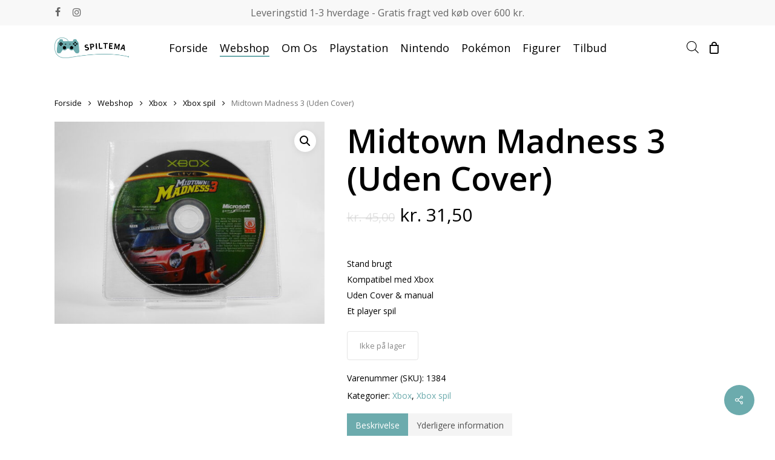

--- FILE ---
content_type: text/html; charset=UTF-8
request_url: https://www.spiltema.dk/shop/midtown-madness-3-uden-cover/
body_size: 34425
content:
<!doctype html>
<html lang="da-DK" class="no-js">
<head>
	<meta charset="UTF-8">
	<meta name="viewport" content="width=device-width, initial-scale=1, maximum-scale=1, user-scalable=0" /><meta name='robots' content='index, follow, max-image-preview:large, max-snippet:-1, max-video-preview:-1' />

	<!-- This site is optimized with the Yoast SEO plugin v24.5 - https://yoast.com/wordpress/plugins/seo/ -->
	<title>Midtown Madness 3 (Uden Cover) - SpilTema</title><link rel="preload" data-rocket-preload as="style" href="https://fonts.googleapis.com/css?family=Open%20Sans%3A300%2C400%2C600%2C700&#038;subset=latin%2Clatin-ext&#038;display=swap" /><link rel="stylesheet" href="https://fonts.googleapis.com/css?family=Open%20Sans%3A300%2C400%2C600%2C700&#038;subset=latin%2Clatin-ext&#038;display=swap" media="print" onload="this.media='all'" /><noscript><link rel="stylesheet" href="https://fonts.googleapis.com/css?family=Open%20Sans%3A300%2C400%2C600%2C700&#038;subset=latin%2Clatin-ext&#038;display=swap" /></noscript>
	<link rel="canonical" href="https://www.spiltema.dk/shop/midtown-madness-3-uden-cover/" />
	<meta property="og:locale" content="da_DK" />
	<meta property="og:type" content="article" />
	<meta property="og:title" content="Midtown Madness 3 (Uden Cover) - SpilTema" />
	<meta property="og:description" content="Stand brugt Kompatibel med Xbox Uden Cover &amp; manual Et player spil" />
	<meta property="og:url" content="https://www.spiltema.dk/shop/midtown-madness-3-uden-cover/" />
	<meta property="og:site_name" content="SpilTema" />
	<meta property="article:modified_time" content="2025-09-27T10:36:49+00:00" />
	<meta property="og:image" content="https://www.spiltema.dk/wp-content/uploads/2021/02/DSC03217-scaled.jpg" />
	<meta property="og:image:width" content="2560" />
	<meta property="og:image:height" content="1920" />
	<meta property="og:image:type" content="image/jpeg" />
	<meta name="twitter:card" content="summary_large_image" />
	<script type="application/ld+json" class="yoast-schema-graph">{"@context":"https://schema.org","@graph":[{"@type":"WebPage","@id":"https://www.spiltema.dk/shop/midtown-madness-3-uden-cover/","url":"https://www.spiltema.dk/shop/midtown-madness-3-uden-cover/","name":"Midtown Madness 3 (Uden Cover) - SpilTema","isPartOf":{"@id":"https://www.spiltema.dk/#website"},"primaryImageOfPage":{"@id":"https://www.spiltema.dk/shop/midtown-madness-3-uden-cover/#primaryimage"},"image":{"@id":"https://www.spiltema.dk/shop/midtown-madness-3-uden-cover/#primaryimage"},"thumbnailUrl":"https://www.spiltema.dk/wp-content/uploads/2021/02/DSC03217-scaled.jpg","datePublished":"2021-02-04T15:57:51+00:00","dateModified":"2025-09-27T10:36:49+00:00","breadcrumb":{"@id":"https://www.spiltema.dk/shop/midtown-madness-3-uden-cover/#breadcrumb"},"inLanguage":"da-DK","potentialAction":[{"@type":"ReadAction","target":["https://www.spiltema.dk/shop/midtown-madness-3-uden-cover/"]}]},{"@type":"ImageObject","inLanguage":"da-DK","@id":"https://www.spiltema.dk/shop/midtown-madness-3-uden-cover/#primaryimage","url":"https://www.spiltema.dk/wp-content/uploads/2021/02/DSC03217-scaled.jpg","contentUrl":"https://www.spiltema.dk/wp-content/uploads/2021/02/DSC03217-scaled.jpg","width":2560,"height":1920,"caption":"Midtown Madness 3"},{"@type":"BreadcrumbList","@id":"https://www.spiltema.dk/shop/midtown-madness-3-uden-cover/#breadcrumb","itemListElement":[{"@type":"ListItem","position":1,"name":"Hjem","item":"https://www.spiltema.dk/"},{"@type":"ListItem","position":2,"name":"Webshop","item":"https://www.spiltema.dk/shop/"},{"@type":"ListItem","position":3,"name":"Midtown Madness 3 (Uden Cover)"}]},{"@type":"WebSite","@id":"https://www.spiltema.dk/#website","url":"https://www.spiltema.dk/","name":"SpilTema","description":"Spil, Konsoller, tilbehør og figurer","publisher":{"@id":"https://www.spiltema.dk/#organization"},"potentialAction":[{"@type":"SearchAction","target":{"@type":"EntryPoint","urlTemplate":"https://www.spiltema.dk/?s={search_term_string}"},"query-input":{"@type":"PropertyValueSpecification","valueRequired":true,"valueName":"search_term_string"}}],"inLanguage":"da-DK"},{"@type":"Organization","@id":"https://www.spiltema.dk/#organization","name":"SpilTema","url":"https://www.spiltema.dk/","logo":{"@type":"ImageObject","inLanguage":"da-DK","@id":"https://www.spiltema.dk/#/schema/logo/image/","url":"https://www.spiltema.dk/wp-content/uploads/2021/11/Spiltema-logo-2.png","contentUrl":"https://www.spiltema.dk/wp-content/uploads/2021/11/Spiltema-logo-2.png","width":1865,"height":513,"caption":"SpilTema"},"image":{"@id":"https://www.spiltema.dk/#/schema/logo/image/"}}]}</script>
	<!-- / Yoast SEO plugin. -->


<link rel='dns-prefetch' href='//fonts.googleapis.com' />
<link href='https://fonts.gstatic.com' crossorigin rel='preconnect' />
<link rel="alternate" type="application/rss+xml" title="SpilTema &raquo; Feed" href="https://www.spiltema.dk/feed/" />
<link rel="alternate" type="application/rss+xml" title="SpilTema &raquo;-kommentar-feed" href="https://www.spiltema.dk/comments/feed/" />
<link rel="preload" href="https://www.spiltema.dk/wp-content/themes/salient/css/fonts/icomoon.woff?v=1.4" as="font" type="font/woff" crossorigin="anonymous">		<!-- This site uses the Google Analytics by MonsterInsights plugin v9.11.1 - Using Analytics tracking - https://www.monsterinsights.com/ -->
							<script src="//www.googletagmanager.com/gtag/js?id=G-PJ22C0LZH1"  data-cfasync="false" data-wpfc-render="false" type="text/javascript" async></script>
			<script data-cfasync="false" data-wpfc-render="false" type="text/javascript">
				var mi_version = '9.11.1';
				var mi_track_user = true;
				var mi_no_track_reason = '';
								var MonsterInsightsDefaultLocations = {"page_location":"https:\/\/www.spiltema.dk\/shop\/midtown-madness-3-uden-cover\/"};
								if ( typeof MonsterInsightsPrivacyGuardFilter === 'function' ) {
					var MonsterInsightsLocations = (typeof MonsterInsightsExcludeQuery === 'object') ? MonsterInsightsPrivacyGuardFilter( MonsterInsightsExcludeQuery ) : MonsterInsightsPrivacyGuardFilter( MonsterInsightsDefaultLocations );
				} else {
					var MonsterInsightsLocations = (typeof MonsterInsightsExcludeQuery === 'object') ? MonsterInsightsExcludeQuery : MonsterInsightsDefaultLocations;
				}

								var disableStrs = [
										'ga-disable-G-PJ22C0LZH1',
									];

				/* Function to detect opted out users */
				function __gtagTrackerIsOptedOut() {
					for (var index = 0; index < disableStrs.length; index++) {
						if (document.cookie.indexOf(disableStrs[index] + '=true') > -1) {
							return true;
						}
					}

					return false;
				}

				/* Disable tracking if the opt-out cookie exists. */
				if (__gtagTrackerIsOptedOut()) {
					for (var index = 0; index < disableStrs.length; index++) {
						window[disableStrs[index]] = true;
					}
				}

				/* Opt-out function */
				function __gtagTrackerOptout() {
					for (var index = 0; index < disableStrs.length; index++) {
						document.cookie = disableStrs[index] + '=true; expires=Thu, 31 Dec 2099 23:59:59 UTC; path=/';
						window[disableStrs[index]] = true;
					}
				}

				if ('undefined' === typeof gaOptout) {
					function gaOptout() {
						__gtagTrackerOptout();
					}
				}
								window.dataLayer = window.dataLayer || [];

				window.MonsterInsightsDualTracker = {
					helpers: {},
					trackers: {},
				};
				if (mi_track_user) {
					function __gtagDataLayer() {
						dataLayer.push(arguments);
					}

					function __gtagTracker(type, name, parameters) {
						if (!parameters) {
							parameters = {};
						}

						if (parameters.send_to) {
							__gtagDataLayer.apply(null, arguments);
							return;
						}

						if (type === 'event') {
														parameters.send_to = monsterinsights_frontend.v4_id;
							var hookName = name;
							if (typeof parameters['event_category'] !== 'undefined') {
								hookName = parameters['event_category'] + ':' + name;
							}

							if (typeof MonsterInsightsDualTracker.trackers[hookName] !== 'undefined') {
								MonsterInsightsDualTracker.trackers[hookName](parameters);
							} else {
								__gtagDataLayer('event', name, parameters);
							}
							
						} else {
							__gtagDataLayer.apply(null, arguments);
						}
					}

					__gtagTracker('js', new Date());
					__gtagTracker('set', {
						'developer_id.dZGIzZG': true,
											});
					if ( MonsterInsightsLocations.page_location ) {
						__gtagTracker('set', MonsterInsightsLocations);
					}
										__gtagTracker('config', 'G-PJ22C0LZH1', {"forceSSL":"true","link_attribution":"true"} );
										window.gtag = __gtagTracker;										(function () {
						/* https://developers.google.com/analytics/devguides/collection/analyticsjs/ */
						/* ga and __gaTracker compatibility shim. */
						var noopfn = function () {
							return null;
						};
						var newtracker = function () {
							return new Tracker();
						};
						var Tracker = function () {
							return null;
						};
						var p = Tracker.prototype;
						p.get = noopfn;
						p.set = noopfn;
						p.send = function () {
							var args = Array.prototype.slice.call(arguments);
							args.unshift('send');
							__gaTracker.apply(null, args);
						};
						var __gaTracker = function () {
							var len = arguments.length;
							if (len === 0) {
								return;
							}
							var f = arguments[len - 1];
							if (typeof f !== 'object' || f === null || typeof f.hitCallback !== 'function') {
								if ('send' === arguments[0]) {
									var hitConverted, hitObject = false, action;
									if ('event' === arguments[1]) {
										if ('undefined' !== typeof arguments[3]) {
											hitObject = {
												'eventAction': arguments[3],
												'eventCategory': arguments[2],
												'eventLabel': arguments[4],
												'value': arguments[5] ? arguments[5] : 1,
											}
										}
									}
									if ('pageview' === arguments[1]) {
										if ('undefined' !== typeof arguments[2]) {
											hitObject = {
												'eventAction': 'page_view',
												'page_path': arguments[2],
											}
										}
									}
									if (typeof arguments[2] === 'object') {
										hitObject = arguments[2];
									}
									if (typeof arguments[5] === 'object') {
										Object.assign(hitObject, arguments[5]);
									}
									if ('undefined' !== typeof arguments[1].hitType) {
										hitObject = arguments[1];
										if ('pageview' === hitObject.hitType) {
											hitObject.eventAction = 'page_view';
										}
									}
									if (hitObject) {
										action = 'timing' === arguments[1].hitType ? 'timing_complete' : hitObject.eventAction;
										hitConverted = mapArgs(hitObject);
										__gtagTracker('event', action, hitConverted);
									}
								}
								return;
							}

							function mapArgs(args) {
								var arg, hit = {};
								var gaMap = {
									'eventCategory': 'event_category',
									'eventAction': 'event_action',
									'eventLabel': 'event_label',
									'eventValue': 'event_value',
									'nonInteraction': 'non_interaction',
									'timingCategory': 'event_category',
									'timingVar': 'name',
									'timingValue': 'value',
									'timingLabel': 'event_label',
									'page': 'page_path',
									'location': 'page_location',
									'title': 'page_title',
									'referrer' : 'page_referrer',
								};
								for (arg in args) {
																		if (!(!args.hasOwnProperty(arg) || !gaMap.hasOwnProperty(arg))) {
										hit[gaMap[arg]] = args[arg];
									} else {
										hit[arg] = args[arg];
									}
								}
								return hit;
							}

							try {
								f.hitCallback();
							} catch (ex) {
							}
						};
						__gaTracker.create = newtracker;
						__gaTracker.getByName = newtracker;
						__gaTracker.getAll = function () {
							return [];
						};
						__gaTracker.remove = noopfn;
						__gaTracker.loaded = true;
						window['__gaTracker'] = __gaTracker;
					})();
									} else {
										console.log("");
					(function () {
						function __gtagTracker() {
							return null;
						}

						window['__gtagTracker'] = __gtagTracker;
						window['gtag'] = __gtagTracker;
					})();
									}
			</script>
							<!-- / Google Analytics by MonsterInsights -->
		<link data-minify="1" rel='stylesheet' id='shipmondo-service-point-selector-block-style-css' href='https://www.spiltema.dk/wp-content/cache/min/1/wp-content/plugins/pakkelabels-for-woocommerce/public/build/blocks/service-point-selector/style-view.css?ver=1718968016' type='text/css' media='all' />
<style id='wp-emoji-styles-inline-css' type='text/css'>

	img.wp-smiley, img.emoji {
		display: inline !important;
		border: none !important;
		box-shadow: none !important;
		height: 1em !important;
		width: 1em !important;
		margin: 0 0.07em !important;
		vertical-align: -0.1em !important;
		background: none !important;
		padding: 0 !important;
	}
</style>
<link data-minify="1" rel='stylesheet' id='yith-wcan-shortcodes-css' href='https://www.spiltema.dk/wp-content/cache/min/1/wp-content/plugins/yith-woocommerce-ajax-navigation/assets/css/shortcodes.css?ver=1717845421' type='text/css' media='all' />
<style id='yith-wcan-shortcodes-inline-css' type='text/css'>
:root{
	--yith-wcan-filters_colors_titles: #434343;
	--yith-wcan-filters_colors_background: #FFFFFF;
	--yith-wcan-filters_colors_accent: #A7144C;
	--yith-wcan-filters_colors_accent_r: 167;
	--yith-wcan-filters_colors_accent_g: 20;
	--yith-wcan-filters_colors_accent_b: 76;
	--yith-wcan-color_swatches_border_radius: 100%;
	--yith-wcan-color_swatches_size: 30px;
	--yith-wcan-labels_style_background: #FFFFFF;
	--yith-wcan-labels_style_background_hover: #A7144C;
	--yith-wcan-labels_style_background_active: #A7144C;
	--yith-wcan-labels_style_text: #434343;
	--yith-wcan-labels_style_text_hover: #FFFFFF;
	--yith-wcan-labels_style_text_active: #FFFFFF;
	--yith-wcan-anchors_style_text: #434343;
	--yith-wcan-anchors_style_text_hover: #A7144C;
	--yith-wcan-anchors_style_text_active: #A7144C;
}
</style>
<style id='classic-theme-styles-inline-css' type='text/css'>
/*! This file is auto-generated */
.wp-block-button__link{color:#fff;background-color:#32373c;border-radius:9999px;box-shadow:none;text-decoration:none;padding:calc(.667em + 2px) calc(1.333em + 2px);font-size:1.125em}.wp-block-file__button{background:#32373c;color:#fff;text-decoration:none}
</style>
<style id='global-styles-inline-css' type='text/css'>
body{--wp--preset--color--black: #000000;--wp--preset--color--cyan-bluish-gray: #abb8c3;--wp--preset--color--white: #ffffff;--wp--preset--color--pale-pink: #f78da7;--wp--preset--color--vivid-red: #cf2e2e;--wp--preset--color--luminous-vivid-orange: #ff6900;--wp--preset--color--luminous-vivid-amber: #fcb900;--wp--preset--color--light-green-cyan: #7bdcb5;--wp--preset--color--vivid-green-cyan: #00d084;--wp--preset--color--pale-cyan-blue: #8ed1fc;--wp--preset--color--vivid-cyan-blue: #0693e3;--wp--preset--color--vivid-purple: #9b51e0;--wp--preset--gradient--vivid-cyan-blue-to-vivid-purple: linear-gradient(135deg,rgba(6,147,227,1) 0%,rgb(155,81,224) 100%);--wp--preset--gradient--light-green-cyan-to-vivid-green-cyan: linear-gradient(135deg,rgb(122,220,180) 0%,rgb(0,208,130) 100%);--wp--preset--gradient--luminous-vivid-amber-to-luminous-vivid-orange: linear-gradient(135deg,rgba(252,185,0,1) 0%,rgba(255,105,0,1) 100%);--wp--preset--gradient--luminous-vivid-orange-to-vivid-red: linear-gradient(135deg,rgba(255,105,0,1) 0%,rgb(207,46,46) 100%);--wp--preset--gradient--very-light-gray-to-cyan-bluish-gray: linear-gradient(135deg,rgb(238,238,238) 0%,rgb(169,184,195) 100%);--wp--preset--gradient--cool-to-warm-spectrum: linear-gradient(135deg,rgb(74,234,220) 0%,rgb(151,120,209) 20%,rgb(207,42,186) 40%,rgb(238,44,130) 60%,rgb(251,105,98) 80%,rgb(254,248,76) 100%);--wp--preset--gradient--blush-light-purple: linear-gradient(135deg,rgb(255,206,236) 0%,rgb(152,150,240) 100%);--wp--preset--gradient--blush-bordeaux: linear-gradient(135deg,rgb(254,205,165) 0%,rgb(254,45,45) 50%,rgb(107,0,62) 100%);--wp--preset--gradient--luminous-dusk: linear-gradient(135deg,rgb(255,203,112) 0%,rgb(199,81,192) 50%,rgb(65,88,208) 100%);--wp--preset--gradient--pale-ocean: linear-gradient(135deg,rgb(255,245,203) 0%,rgb(182,227,212) 50%,rgb(51,167,181) 100%);--wp--preset--gradient--electric-grass: linear-gradient(135deg,rgb(202,248,128) 0%,rgb(113,206,126) 100%);--wp--preset--gradient--midnight: linear-gradient(135deg,rgb(2,3,129) 0%,rgb(40,116,252) 100%);--wp--preset--font-size--small: 13px;--wp--preset--font-size--medium: 20px;--wp--preset--font-size--large: 36px;--wp--preset--font-size--x-large: 42px;--wp--preset--font-family--inter: "Inter", sans-serif;--wp--preset--font-family--cardo: Cardo;--wp--preset--spacing--20: 0.44rem;--wp--preset--spacing--30: 0.67rem;--wp--preset--spacing--40: 1rem;--wp--preset--spacing--50: 1.5rem;--wp--preset--spacing--60: 2.25rem;--wp--preset--spacing--70: 3.38rem;--wp--preset--spacing--80: 5.06rem;--wp--preset--shadow--natural: 6px 6px 9px rgba(0, 0, 0, 0.2);--wp--preset--shadow--deep: 12px 12px 50px rgba(0, 0, 0, 0.4);--wp--preset--shadow--sharp: 6px 6px 0px rgba(0, 0, 0, 0.2);--wp--preset--shadow--outlined: 6px 6px 0px -3px rgba(255, 255, 255, 1), 6px 6px rgba(0, 0, 0, 1);--wp--preset--shadow--crisp: 6px 6px 0px rgba(0, 0, 0, 1);}:where(.is-layout-flex){gap: 0.5em;}:where(.is-layout-grid){gap: 0.5em;}body .is-layout-flex{display: flex;}body .is-layout-flex{flex-wrap: wrap;align-items: center;}body .is-layout-flex > *{margin: 0;}body .is-layout-grid{display: grid;}body .is-layout-grid > *{margin: 0;}:where(.wp-block-columns.is-layout-flex){gap: 2em;}:where(.wp-block-columns.is-layout-grid){gap: 2em;}:where(.wp-block-post-template.is-layout-flex){gap: 1.25em;}:where(.wp-block-post-template.is-layout-grid){gap: 1.25em;}.has-black-color{color: var(--wp--preset--color--black) !important;}.has-cyan-bluish-gray-color{color: var(--wp--preset--color--cyan-bluish-gray) !important;}.has-white-color{color: var(--wp--preset--color--white) !important;}.has-pale-pink-color{color: var(--wp--preset--color--pale-pink) !important;}.has-vivid-red-color{color: var(--wp--preset--color--vivid-red) !important;}.has-luminous-vivid-orange-color{color: var(--wp--preset--color--luminous-vivid-orange) !important;}.has-luminous-vivid-amber-color{color: var(--wp--preset--color--luminous-vivid-amber) !important;}.has-light-green-cyan-color{color: var(--wp--preset--color--light-green-cyan) !important;}.has-vivid-green-cyan-color{color: var(--wp--preset--color--vivid-green-cyan) !important;}.has-pale-cyan-blue-color{color: var(--wp--preset--color--pale-cyan-blue) !important;}.has-vivid-cyan-blue-color{color: var(--wp--preset--color--vivid-cyan-blue) !important;}.has-vivid-purple-color{color: var(--wp--preset--color--vivid-purple) !important;}.has-black-background-color{background-color: var(--wp--preset--color--black) !important;}.has-cyan-bluish-gray-background-color{background-color: var(--wp--preset--color--cyan-bluish-gray) !important;}.has-white-background-color{background-color: var(--wp--preset--color--white) !important;}.has-pale-pink-background-color{background-color: var(--wp--preset--color--pale-pink) !important;}.has-vivid-red-background-color{background-color: var(--wp--preset--color--vivid-red) !important;}.has-luminous-vivid-orange-background-color{background-color: var(--wp--preset--color--luminous-vivid-orange) !important;}.has-luminous-vivid-amber-background-color{background-color: var(--wp--preset--color--luminous-vivid-amber) !important;}.has-light-green-cyan-background-color{background-color: var(--wp--preset--color--light-green-cyan) !important;}.has-vivid-green-cyan-background-color{background-color: var(--wp--preset--color--vivid-green-cyan) !important;}.has-pale-cyan-blue-background-color{background-color: var(--wp--preset--color--pale-cyan-blue) !important;}.has-vivid-cyan-blue-background-color{background-color: var(--wp--preset--color--vivid-cyan-blue) !important;}.has-vivid-purple-background-color{background-color: var(--wp--preset--color--vivid-purple) !important;}.has-black-border-color{border-color: var(--wp--preset--color--black) !important;}.has-cyan-bluish-gray-border-color{border-color: var(--wp--preset--color--cyan-bluish-gray) !important;}.has-white-border-color{border-color: var(--wp--preset--color--white) !important;}.has-pale-pink-border-color{border-color: var(--wp--preset--color--pale-pink) !important;}.has-vivid-red-border-color{border-color: var(--wp--preset--color--vivid-red) !important;}.has-luminous-vivid-orange-border-color{border-color: var(--wp--preset--color--luminous-vivid-orange) !important;}.has-luminous-vivid-amber-border-color{border-color: var(--wp--preset--color--luminous-vivid-amber) !important;}.has-light-green-cyan-border-color{border-color: var(--wp--preset--color--light-green-cyan) !important;}.has-vivid-green-cyan-border-color{border-color: var(--wp--preset--color--vivid-green-cyan) !important;}.has-pale-cyan-blue-border-color{border-color: var(--wp--preset--color--pale-cyan-blue) !important;}.has-vivid-cyan-blue-border-color{border-color: var(--wp--preset--color--vivid-cyan-blue) !important;}.has-vivid-purple-border-color{border-color: var(--wp--preset--color--vivid-purple) !important;}.has-vivid-cyan-blue-to-vivid-purple-gradient-background{background: var(--wp--preset--gradient--vivid-cyan-blue-to-vivid-purple) !important;}.has-light-green-cyan-to-vivid-green-cyan-gradient-background{background: var(--wp--preset--gradient--light-green-cyan-to-vivid-green-cyan) !important;}.has-luminous-vivid-amber-to-luminous-vivid-orange-gradient-background{background: var(--wp--preset--gradient--luminous-vivid-amber-to-luminous-vivid-orange) !important;}.has-luminous-vivid-orange-to-vivid-red-gradient-background{background: var(--wp--preset--gradient--luminous-vivid-orange-to-vivid-red) !important;}.has-very-light-gray-to-cyan-bluish-gray-gradient-background{background: var(--wp--preset--gradient--very-light-gray-to-cyan-bluish-gray) !important;}.has-cool-to-warm-spectrum-gradient-background{background: var(--wp--preset--gradient--cool-to-warm-spectrum) !important;}.has-blush-light-purple-gradient-background{background: var(--wp--preset--gradient--blush-light-purple) !important;}.has-blush-bordeaux-gradient-background{background: var(--wp--preset--gradient--blush-bordeaux) !important;}.has-luminous-dusk-gradient-background{background: var(--wp--preset--gradient--luminous-dusk) !important;}.has-pale-ocean-gradient-background{background: var(--wp--preset--gradient--pale-ocean) !important;}.has-electric-grass-gradient-background{background: var(--wp--preset--gradient--electric-grass) !important;}.has-midnight-gradient-background{background: var(--wp--preset--gradient--midnight) !important;}.has-small-font-size{font-size: var(--wp--preset--font-size--small) !important;}.has-medium-font-size{font-size: var(--wp--preset--font-size--medium) !important;}.has-large-font-size{font-size: var(--wp--preset--font-size--large) !important;}.has-x-large-font-size{font-size: var(--wp--preset--font-size--x-large) !important;}
.wp-block-navigation a:where(:not(.wp-element-button)){color: inherit;}
:where(.wp-block-post-template.is-layout-flex){gap: 1.25em;}:where(.wp-block-post-template.is-layout-grid){gap: 1.25em;}
:where(.wp-block-columns.is-layout-flex){gap: 2em;}:where(.wp-block-columns.is-layout-grid){gap: 2em;}
.wp-block-pullquote{font-size: 1.5em;line-height: 1.6;}
</style>
<link data-minify="1" rel='stylesheet' id='salient-social-css' href='https://www.spiltema.dk/wp-content/cache/min/1/wp-content/plugins/salient-social/css/style.css?ver=1717845421' type='text/css' media='all' />
<style id='salient-social-inline-css' type='text/css'>

  .sharing-default-minimal .nectar-love.loved,
  body .nectar-social[data-color-override="override"].fixed > a:before, 
  body .nectar-social[data-color-override="override"].fixed .nectar-social-inner a,
  .sharing-default-minimal .nectar-social[data-color-override="override"] .nectar-social-inner a:hover,
  .nectar-social.vertical[data-color-override="override"] .nectar-social-inner a:hover {
    background-color: #6cabad;
  }
  .nectar-social.hover .nectar-love.loved,
  .nectar-social.hover > .nectar-love-button a:hover,
  .nectar-social[data-color-override="override"].hover > div a:hover,
  #single-below-header .nectar-social[data-color-override="override"].hover > div a:hover,
  .nectar-social[data-color-override="override"].hover .share-btn:hover,
  .sharing-default-minimal .nectar-social[data-color-override="override"] .nectar-social-inner a {
    border-color: #6cabad;
  }
  #single-below-header .nectar-social.hover .nectar-love.loved i,
  #single-below-header .nectar-social.hover[data-color-override="override"] a:hover,
  #single-below-header .nectar-social.hover[data-color-override="override"] a:hover i,
  #single-below-header .nectar-social.hover .nectar-love-button a:hover i,
  .nectar-love:hover i,
  .hover .nectar-love:hover .total_loves,
  .nectar-love.loved i,
  .nectar-social.hover .nectar-love.loved .total_loves,
  .nectar-social.hover .share-btn:hover, 
  .nectar-social[data-color-override="override"].hover .nectar-social-inner a:hover,
  .nectar-social[data-color-override="override"].hover > div:hover span,
  .sharing-default-minimal .nectar-social[data-color-override="override"] .nectar-social-inner a:not(:hover) i,
  .sharing-default-minimal .nectar-social[data-color-override="override"] .nectar-social-inner a:not(:hover) {
    color: #6cabad;
  }
</style>
<link rel='stylesheet' id='photoswipe-css' href='https://www.spiltema.dk/wp-content/plugins/woocommerce/assets/css/photoswipe/photoswipe.min.css?ver=9.3.5' type='text/css' media='all' />
<link rel='stylesheet' id='photoswipe-default-skin-css' href='https://www.spiltema.dk/wp-content/plugins/woocommerce/assets/css/photoswipe/default-skin/default-skin.min.css?ver=9.3.5' type='text/css' media='all' />
<link data-minify="1" rel='stylesheet' id='woocommerce-layout-css' href='https://www.spiltema.dk/wp-content/cache/min/1/wp-content/plugins/woocommerce/assets/css/woocommerce-layout.css?ver=1717845421' type='text/css' media='all' />
<link data-minify="1" rel='stylesheet' id='woocommerce-smallscreen-css' href='https://www.spiltema.dk/wp-content/cache/min/1/wp-content/plugins/woocommerce/assets/css/woocommerce-smallscreen.css?ver=1717845421' type='text/css' media='only screen and (max-width: 768px)' />
<link data-minify="1" rel='stylesheet' id='woocommerce-general-css' href='https://www.spiltema.dk/wp-content/cache/min/1/wp-content/plugins/woocommerce/assets/css/woocommerce.css?ver=1717845421' type='text/css' media='all' />
<style id='woocommerce-inline-inline-css' type='text/css'>
.woocommerce form .form-row .required { visibility: visible; }
</style>
<link rel='stylesheet' id='dgwt-wcas-style-css' href='https://www.spiltema.dk/wp-content/plugins/ajax-search-for-woocommerce/assets/css/style.min.css?ver=1.32.1' type='text/css' media='all' />
<link data-minify="1" rel='stylesheet' id='font-awesome-css' href='https://www.spiltema.dk/wp-content/cache/min/1/wp-content/themes/salient/css/font-awesome-legacy.min.css?ver=1717845421' type='text/css' media='all' />
<style id='font-awesome-inline-css' type='text/css'>
[data-font="FontAwesome"]:before {font-family: 'FontAwesome' !important;content: attr(data-icon) !important;speak: none !important;font-weight: normal !important;font-variant: normal !important;text-transform: none !important;line-height: 1 !important;font-style: normal !important;-webkit-font-smoothing: antialiased !important;-moz-osx-font-smoothing: grayscale !important;}
</style>
<link data-minify="1" rel='stylesheet' id='salient-grid-system-css' href='https://www.spiltema.dk/wp-content/cache/min/1/wp-content/themes/salient/css/build/grid-system.css?ver=1717845421' type='text/css' media='all' />
<link data-minify="1" rel='stylesheet' id='main-styles-css' href='https://www.spiltema.dk/wp-content/cache/min/1/wp-content/themes/salient/css/build/style.css?ver=1717845421' type='text/css' media='all' />
<style id='main-styles-inline-css' type='text/css'>
.woocommerce div.product form.variations_form .fancy-select-wrap {
				position: relative;
			 }
			 .woocommerce div.product form.variations_form .select2-container--open:not(.select2) {
				top: 105%!important;
				min-width: 150px;
			 }
</style>
<link data-minify="1" rel='stylesheet' id='nectar-header-layout-centered-menu-css' href='https://www.spiltema.dk/wp-content/cache/min/1/wp-content/themes/salient/css/build/header/header-layout-centered-menu.css?ver=1717845421' type='text/css' media='all' />
<link data-minify="1" rel='stylesheet' id='nectar-header-secondary-nav-css' href='https://www.spiltema.dk/wp-content/cache/min/1/wp-content/themes/salient/css/build/header/header-secondary-nav.css?ver=1717845421' type='text/css' media='all' />

<link data-minify="1" rel='stylesheet' id='responsive-css' href='https://www.spiltema.dk/wp-content/cache/min/1/wp-content/themes/salient/css/build/responsive.css?ver=1717845421' type='text/css' media='all' />
<link data-minify="1" rel='stylesheet' id='nectar-product-style-classic-css' href='https://www.spiltema.dk/wp-content/cache/min/1/wp-content/themes/salient/css/build/third-party/woocommerce/product-style-classic.css?ver=1717845421' type='text/css' media='all' />
<link data-minify="1" rel='stylesheet' id='woocommerce-css' href='https://www.spiltema.dk/wp-content/cache/min/1/wp-content/themes/salient/css/build/woocommerce.css?ver=1717845421' type='text/css' media='all' />
<link data-minify="1" rel='stylesheet' id='nectar-woocommerce-single-css' href='https://www.spiltema.dk/wp-content/cache/min/1/wp-content/themes/salient/css/build/third-party/woocommerce/product-single.css?ver=1717845421' type='text/css' media='all' />
<link data-minify="1" rel='stylesheet' id='skin-material-css' href='https://www.spiltema.dk/wp-content/cache/min/1/wp-content/themes/salient/css/build/skin-material.css?ver=1717845421' type='text/css' media='all' />
<link data-minify="1" rel='stylesheet' id='salient-wp-menu-dynamic-css' href='https://www.spiltema.dk/wp-content/cache/min/1/wp-content/uploads/salient/menu-dynamic.css?ver=1717845421' type='text/css' media='all' />
<link data-minify="1" rel='stylesheet' id='nectar-widget-posts-css' href='https://www.spiltema.dk/wp-content/cache/min/1/wp-content/themes/salient/css/build/elements/widget-nectar-posts.css?ver=1717845421' type='text/css' media='all' />
<link data-minify="1" rel='stylesheet' id='dynamic-css-css' href='https://www.spiltema.dk/wp-content/cache/min/1/wp-content/themes/salient/css/salient-dynamic-styles.css?ver=1717845421' type='text/css' media='all' />
<style id='dynamic-css-inline-css' type='text/css'>
@media only screen and (min-width:1000px){body #ajax-content-wrap.no-scroll{min-height:calc(100vh - 116px);height:calc(100vh - 116px)!important;}}@media only screen and (min-width:1000px){#page-header-wrap.fullscreen-header,#page-header-wrap.fullscreen-header #page-header-bg,html:not(.nectar-box-roll-loaded) .nectar-box-roll > #page-header-bg.fullscreen-header,.nectar_fullscreen_zoom_recent_projects,#nectar_fullscreen_rows:not(.afterLoaded) > div{height:calc(100vh - 115px);}.wpb_row.vc_row-o-full-height.top-level,.wpb_row.vc_row-o-full-height.top-level > .col.span_12{min-height:calc(100vh - 115px);}html:not(.nectar-box-roll-loaded) .nectar-box-roll > #page-header-bg.fullscreen-header{top:116px;}.nectar-slider-wrap[data-fullscreen="true"]:not(.loaded),.nectar-slider-wrap[data-fullscreen="true"]:not(.loaded) .swiper-container{height:calc(100vh - 114px)!important;}.admin-bar .nectar-slider-wrap[data-fullscreen="true"]:not(.loaded),.admin-bar .nectar-slider-wrap[data-fullscreen="true"]:not(.loaded) .swiper-container{height:calc(100vh - 114px - 32px)!important;}}.admin-bar[class*="page-template-template-no-header"] .wpb_row.vc_row-o-full-height.top-level,.admin-bar[class*="page-template-template-no-header"] .wpb_row.vc_row-o-full-height.top-level > .col.span_12{min-height:calc(100vh - 32px);}body[class*="page-template-template-no-header"] .wpb_row.vc_row-o-full-height.top-level,body[class*="page-template-template-no-header"] .wpb_row.vc_row-o-full-height.top-level > .col.span_12{min-height:100vh;}@media only screen and (max-width:999px){.using-mobile-browser #nectar_fullscreen_rows:not(.afterLoaded):not([data-mobile-disable="on"]) > div{height:calc(100vh - 120px);}.using-mobile-browser .wpb_row.vc_row-o-full-height.top-level,.using-mobile-browser .wpb_row.vc_row-o-full-height.top-level > .col.span_12,[data-permanent-transparent="1"].using-mobile-browser .wpb_row.vc_row-o-full-height.top-level,[data-permanent-transparent="1"].using-mobile-browser .wpb_row.vc_row-o-full-height.top-level > .col.span_12{min-height:calc(100vh - 120px);}html:not(.nectar-box-roll-loaded) .nectar-box-roll > #page-header-bg.fullscreen-header,.nectar_fullscreen_zoom_recent_projects,.nectar-slider-wrap[data-fullscreen="true"]:not(.loaded),.nectar-slider-wrap[data-fullscreen="true"]:not(.loaded) .swiper-container,#nectar_fullscreen_rows:not(.afterLoaded):not([data-mobile-disable="on"]) > div{height:calc(100vh - 67px);}.wpb_row.vc_row-o-full-height.top-level,.wpb_row.vc_row-o-full-height.top-level > .col.span_12{min-height:calc(100vh - 67px);}body[data-transparent-header="false"] #ajax-content-wrap.no-scroll{min-height:calc(100vh - 67px);height:calc(100vh - 67px);}}.post-type-archive-product.woocommerce .container-wrap,.tax-product_cat.woocommerce .container-wrap{background-color:#ffffff;}.woocommerce ul.products li.product.material,.woocommerce-page ul.products li.product.material{background-color:#ffffff;}.woocommerce ul.products li.product.minimal .product-wrap,.woocommerce ul.products li.product.minimal .background-color-expand,.woocommerce-page ul.products li.product.minimal .product-wrap,.woocommerce-page ul.products li.product.minimal .background-color-expand{background-color:#ffffff;}.screen-reader-text,.nectar-skip-to-content:not(:focus){border:0;clip:rect(1px,1px,1px,1px);clip-path:inset(50%);height:1px;margin:-1px;overflow:hidden;padding:0;position:absolute!important;width:1px;word-wrap:normal!important;}.row .col img:not([srcset]){width:auto;}.row .col img.img-with-animation.nectar-lazy:not([srcset]){width:100%;}
</style>
<script type="text/template" id="tmpl-variation-template">
	<div class="woocommerce-variation-description">{{{ data.variation.variation_description }}}</div>
	<div class="woocommerce-variation-price">{{{ data.variation.price_html }}}</div>
	<div class="woocommerce-variation-availability">{{{ data.variation.availability_html }}}</div>
</script>
<script type="text/template" id="tmpl-unavailable-variation-template">
	<p role="alert">Beklager, denne vare er ikke tilgængelig. Vælg venligst en anden kombination.</p>
</script>
<script type="text/javascript" src="https://www.spiltema.dk/wp-content/plugins/google-analytics-for-wordpress/assets/js/frontend-gtag.min.js?ver=9.11.1" id="monsterinsights-frontend-script-js" async="async" data-wp-strategy="async"></script>
<script data-cfasync="false" data-wpfc-render="false" type="text/javascript" id='monsterinsights-frontend-script-js-extra'>/* <![CDATA[ */
var monsterinsights_frontend = {"js_events_tracking":"true","download_extensions":"doc,pdf,ppt,zip,xls,docx,pptx,xlsx","inbound_paths":"[{\"path\":\"\\\/go\\\/\",\"label\":\"affiliate\"},{\"path\":\"\\\/recommend\\\/\",\"label\":\"affiliate\"}]","home_url":"https:\/\/www.spiltema.dk","hash_tracking":"false","v4_id":"G-PJ22C0LZH1"};/* ]]> */
</script>
<script type="text/javascript" src="https://www.spiltema.dk/wp-includes/js/jquery/jquery.min.js?ver=3.7.1" id="jquery-core-js"></script>
<script type="text/javascript" src="https://www.spiltema.dk/wp-includes/js/jquery/jquery-migrate.min.js?ver=3.4.1" id="jquery-migrate-js"></script>
<script type="text/javascript" src="https://www.spiltema.dk/wp-includes/js/dist/vendor/wp-polyfill-inert.min.js?ver=3.1.2" id="wp-polyfill-inert-js"></script>
<script type="text/javascript" src="https://www.spiltema.dk/wp-includes/js/dist/vendor/regenerator-runtime.min.js?ver=0.14.0" id="regenerator-runtime-js"></script>
<script type="text/javascript" src="https://www.spiltema.dk/wp-includes/js/dist/vendor/wp-polyfill.min.js?ver=3.15.0" id="wp-polyfill-js"></script>
<script type="text/javascript" src="https://www.spiltema.dk/wp-includes/js/dist/hooks.min.js?ver=2810c76e705dd1a53b18" id="wp-hooks-js"></script>
<script type="text/javascript" id="say-what-js-js-extra">
/* <![CDATA[ */
var say_what_data = {"replacements":{"nectar-shop-filters|Filters|":"Kategorier","nectar-active-product-filters|Filters|":"Kategorier","woocommerce|Filters|":"Kategorier","nectar\/helpers\/woocommerce|Show|":"Vis"}};
/* ]]> */
</script>
<script type="text/javascript" src="https://www.spiltema.dk/wp-content/plugins/say-what/assets/build/frontend.js?ver=fd31684c45e4d85aeb4e" id="say-what-js-js"></script>
<script type="text/javascript" src="https://www.spiltema.dk/wp-content/plugins/woocommerce/assets/js/jquery-blockui/jquery.blockUI.min.js?ver=2.7.0-wc.9.3.5" id="jquery-blockui-js" defer="defer" data-wp-strategy="defer"></script>
<script type="text/javascript" id="wc-add-to-cart-js-extra">
/* <![CDATA[ */
var wc_add_to_cart_params = {"ajax_url":"\/wp-admin\/admin-ajax.php","wc_ajax_url":"\/?wc-ajax=%%endpoint%%","i18n_view_cart":"Se kurv","cart_url":"https:\/\/www.spiltema.dk\/kurv\/","is_cart":"","cart_redirect_after_add":"no"};
/* ]]> */
</script>
<script type="text/javascript" src="https://www.spiltema.dk/wp-content/plugins/woocommerce/assets/js/frontend/add-to-cart.min.js?ver=9.3.5" id="wc-add-to-cart-js" defer="defer" data-wp-strategy="defer"></script>
<script type="text/javascript" src="https://www.spiltema.dk/wp-content/plugins/woocommerce/assets/js/zoom/jquery.zoom.min.js?ver=1.7.21-wc.9.3.5" id="zoom-js" defer="defer" data-wp-strategy="defer"></script>
<script type="text/javascript" src="https://www.spiltema.dk/wp-content/plugins/woocommerce/assets/js/photoswipe/photoswipe.min.js?ver=4.1.1-wc.9.3.5" id="photoswipe-js" defer="defer" data-wp-strategy="defer"></script>
<script type="text/javascript" src="https://www.spiltema.dk/wp-content/plugins/woocommerce/assets/js/photoswipe/photoswipe-ui-default.min.js?ver=4.1.1-wc.9.3.5" id="photoswipe-ui-default-js" defer="defer" data-wp-strategy="defer"></script>
<script type="text/javascript" id="wc-single-product-js-extra">
/* <![CDATA[ */
var wc_single_product_params = {"i18n_required_rating_text":"V\u00e6lg venligst en bed\u00f8mmelse","review_rating_required":"yes","flexslider":{"rtl":false,"animation":"slide","smoothHeight":true,"directionNav":false,"controlNav":"thumbnails","slideshow":false,"animationSpeed":500,"animationLoop":false,"allowOneSlide":false},"zoom_enabled":"1","zoom_options":[],"photoswipe_enabled":"1","photoswipe_options":{"shareEl":false,"closeOnScroll":false,"history":false,"hideAnimationDuration":0,"showAnimationDuration":0},"flexslider_enabled":""};
/* ]]> */
</script>
<script type="text/javascript" src="https://www.spiltema.dk/wp-content/plugins/woocommerce/assets/js/frontend/single-product.min.js?ver=9.3.5" id="wc-single-product-js" defer="defer" data-wp-strategy="defer"></script>
<script type="text/javascript" src="https://www.spiltema.dk/wp-content/plugins/woocommerce/assets/js/js-cookie/js.cookie.min.js?ver=2.1.4-wc.9.3.5" id="js-cookie-js" defer="defer" data-wp-strategy="defer"></script>
<script type="text/javascript" id="woocommerce-js-extra">
/* <![CDATA[ */
var woocommerce_params = {"ajax_url":"\/wp-admin\/admin-ajax.php","wc_ajax_url":"\/?wc-ajax=%%endpoint%%"};
/* ]]> */
</script>
<script type="text/javascript" src="https://www.spiltema.dk/wp-content/plugins/woocommerce/assets/js/frontend/woocommerce.min.js?ver=9.3.5" id="woocommerce-js" defer="defer" data-wp-strategy="defer"></script>
<script type="text/javascript" id="WCPAY_ASSETS-js-extra">
/* <![CDATA[ */
var wcpayAssets = {"url":"https:\/\/www.spiltema.dk\/wp-content\/plugins\/woocommerce-payments\/dist\/"};
/* ]]> */
</script>
<script type="text/javascript" src="https://www.spiltema.dk/wp-includes/js/underscore.min.js?ver=1.13.4" id="underscore-js"></script>
<script type="text/javascript" id="wp-util-js-extra">
/* <![CDATA[ */
var _wpUtilSettings = {"ajax":{"url":"\/wp-admin\/admin-ajax.php"}};
/* ]]> */
</script>
<script type="text/javascript" src="https://www.spiltema.dk/wp-includes/js/wp-util.min.js?ver=8e24f5f9a27cea92222ddf8a52948bef" id="wp-util-js"></script>
<script type="text/javascript" id="wc-add-to-cart-variation-js-extra">
/* <![CDATA[ */
var wc_add_to_cart_variation_params = {"wc_ajax_url":"\/?wc-ajax=%%endpoint%%","i18n_no_matching_variations_text":"Der er desv\u00e6rre ingen varer, der matchede dit valg. V\u00e6lg venligst en anden kombination.","i18n_make_a_selection_text":"V\u00e6lg varens varianter inden du tilf\u00f8jer denne vare til din kurv.","i18n_unavailable_text":"Beklager, denne vare er ikke tilg\u00e6ngelig. V\u00e6lg venligst en anden kombination."};
/* ]]> */
</script>
<script type="text/javascript" src="https://www.spiltema.dk/wp-content/plugins/woocommerce/assets/js/frontend/add-to-cart-variation.min.js?ver=9.3.5" id="wc-add-to-cart-variation-js" defer="defer" data-wp-strategy="defer"></script>
<link rel="https://api.w.org/" href="https://www.spiltema.dk/wp-json/" /><link rel="alternate" type="application/json" href="https://www.spiltema.dk/wp-json/wp/v2/product/9032" /><link rel="alternate" type="application/json+oembed" href="https://www.spiltema.dk/wp-json/oembed/1.0/embed?url=https%3A%2F%2Fwww.spiltema.dk%2Fshop%2Fmidtown-madness-3-uden-cover%2F" />
<link rel="alternate" type="text/xml+oembed" href="https://www.spiltema.dk/wp-json/oembed/1.0/embed?url=https%3A%2F%2Fwww.spiltema.dk%2Fshop%2Fmidtown-madness-3-uden-cover%2F&#038;format=xml" />
<!-- start Simple Custom CSS and JS -->
<style type="text/css">
/* Add your CSS code here.

For example:
.example {
    color: red;
}

For brushing up on your CSS knowledge, check out http://www.w3schools.com/css/css_syntax.asp

End of comment */ 

.woocommerce-checkout #payment ul.payment_methods li {
	display: flex;
}
#payment .wc_payment_methods li label .reepay-logos {
	max-width: 86px;
}
#payment .wc_payment_methods li label .reepay-logos .reepay-logo img {
	max-height: 50px;
}</style>
<!-- end Simple Custom CSS and JS -->
<!-- start Simple Custom CSS and JS -->
<script src="https://my.anyday.io/webshopPriceTag/anyday-price-tag-da-es2015.js" type="module" async></script>

<!-- end Simple Custom CSS and JS -->
		<style>
			.dgwt-wcas-ico-magnifier,.dgwt-wcas-ico-magnifier-handler{max-width:20px}.dgwt-wcas-search-wrapp{max-width:600px}		</style>
			<style>
		#search #close {
			display: none;
		}

		#search-outer #search .span_12 span {
			max-width: 600px;
			margin: 0 auto;
		}

		#search .dgwt-wcas-search-input:focus,
		.dgwt-wcas-overlay-mobile input[id^="dgwt-wcas-search-input"]:focus {
			border-color: #ddd;
			background-color: #ffffff !important;
		}

			</style>
		<script type="text/javascript"> var root = document.getElementsByTagName( "html" )[0]; root.setAttribute( "class", "js" ); </script>	<noscript><style>.woocommerce-product-gallery{ opacity: 1 !important; }</style></noscript>
	<style type="text/css">.recentcomments a{display:inline !important;padding:0 !important;margin:0 !important;}</style><meta name="generator" content="Powered by WPBakery Page Builder - drag and drop page builder for WordPress."/>
<style id='wp-fonts-local' type='text/css'>
@font-face{font-family:Inter;font-style:normal;font-weight:300 900;font-display:fallback;src:url('https://www.spiltema.dk/wp-content/plugins/woocommerce/assets/fonts/Inter-VariableFont_slnt,wght.woff2') format('woff2');font-stretch:normal;}
@font-face{font-family:Cardo;font-style:normal;font-weight:400;font-display:fallback;src:url('https://www.spiltema.dk/wp-content/plugins/woocommerce/assets/fonts/cardo_normal_400.woff2') format('woff2');}
</style>
<link rel="icon" href="https://www.spiltema.dk/wp-content/uploads/2021/12/cropped-Spiltema-Favicon-32x32.png" sizes="32x32" />
<link rel="icon" href="https://www.spiltema.dk/wp-content/uploads/2021/12/cropped-Spiltema-Favicon-192x192.png" sizes="192x192" />
<link rel="apple-touch-icon" href="https://www.spiltema.dk/wp-content/uploads/2021/12/cropped-Spiltema-Favicon-180x180.png" />
<meta name="msapplication-TileImage" content="https://www.spiltema.dk/wp-content/uploads/2021/12/cropped-Spiltema-Favicon-270x270.png" />
		<style type="text/css" id="wp-custom-css">
			.post-area.span_9.col_last {
	margin-right: 0 !important;
}

.wc_payment_method.payment_method_reepay_mobilepay {
	display: flex;
}

.wc_payment_method.payment_method_reepay_checkout {
	display: flex;
}

.payment_box.payment_method_reepay_checkout {
	display: none !important;
}

.woocommerce span.onsale {
	min-width: 80px;
}

#payment .wc_payment_methods li.payment_method_anyday_payment_gateway label {display: inline-block !important;}		</style>
		<noscript><style> .wpb_animate_when_almost_visible { opacity: 1; }</style></noscript><noscript><style id="rocket-lazyload-nojs-css">.rll-youtube-player, [data-lazy-src]{display:none !important;}</style></noscript><meta name="generator" content="WP Rocket 3.18.3" data-wpr-features="wpr_lazyload_images wpr_image_dimensions wpr_minify_css wpr_preload_links wpr_desktop" /></head><body data-rsssl=1 class="product-template-default single single-product postid-9032 wp-custom-logo theme-salient woocommerce woocommerce-page woocommerce-no-js yith-wcan-free material wpb-js-composer js-comp-ver-6.9.1 vc_responsive" data-footer-reveal="false" data-footer-reveal-shadow="none" data-header-format="centered-menu" data-body-border="off" data-boxed-style="" data-header-breakpoint="1000" data-dropdown-style="minimal" data-cae="easeOutCubic" data-cad="650" data-megamenu-width="contained" data-aie="none" data-ls="fancybox" data-apte="standard" data-hhun="0" data-fancy-form-rcs="default" data-form-style="default" data-form-submit="regular" data-is="minimal" data-button-style="slightly_rounded_shadow" data-user-account-button="false" data-flex-cols="true" data-col-gap="default" data-header-inherit-rc="false" data-header-search="false" data-animated-anchors="true" data-ajax-transitions="false" data-full-width-header="false" data-slide-out-widget-area="true" data-slide-out-widget-area-style="slide-out-from-right" data-user-set-ocm="off" data-loading-animation="none" data-bg-header="false" data-responsive="1" data-ext-responsive="true" data-ext-padding="90" data-header-resize="1" data-header-color="custom" data-transparent-header="false" data-cart="true" data-remove-m-parallax="" data-remove-m-video-bgs="" data-m-animate="0" data-force-header-trans-color="light" data-smooth-scrolling="0" data-permanent-transparent="false" >
	
	<script type="text/javascript">
	 (function(window, document) {

		 if(navigator.userAgent.match(/(Android|iPod|iPhone|iPad|BlackBerry|IEMobile|Opera Mini)/)) {
			 document.body.className += " using-mobile-browser mobile ";
		 }

		 if( !("ontouchstart" in window) ) {

			 var body = document.querySelector("body");
			 var winW = window.innerWidth;
			 var bodyW = body.clientWidth;

			 if (winW > bodyW + 4) {
				 body.setAttribute("style", "--scroll-bar-w: " + (winW - bodyW - 4) + "px");
			 } else {
				 body.setAttribute("style", "--scroll-bar-w: 0px");
			 }
		 }

	 })(window, document);
   </script><a href="#ajax-content-wrap" class="nectar-skip-to-content">Skip to main content</a><div data-rocket-location-hash="355060fea57a8d17950893561af9f6f6" class="ocm-effect-wrap"><div data-rocket-location-hash="bef409ac8c13f3a8037834353269f530" class="ocm-effect-wrap-inner">	
	<div id="header-space"  data-header-mobile-fixed='1'></div> 
	
		<div id="header-outer" data-has-menu="true" data-has-buttons="yes" data-header-button_style="default" data-using-pr-menu="true" data-mobile-fixed="1" data-ptnm="false" data-lhe="animated_underline" data-user-set-bg="#ffffff" data-format="centered-menu" data-permanent-transparent="false" data-megamenu-rt="0" data-remove-fixed="0" data-header-resize="1" data-cart="true" data-transparency-option="0" data-box-shadow="large" data-shrink-num="6" data-using-secondary="1" data-using-logo="1" data-logo-height="34" data-m-logo-height="44" data-padding="20" data-full-width="false" data-condense="false" >
			
	<div id="header-secondary-outer" class="centered-menu" data-mobile="default" data-remove-fixed="0" data-lhe="animated_underline" data-secondary-text="true" data-full-width="false" data-mobile-fixed="1" data-permanent-transparent="false" >
		<div class="container">
			<nav>
				<ul id="social"><li><a target="_blank" rel="noopener" href="https://www.facebook.com/Spiltema"><span class="screen-reader-text">facebook</span><i class="fa fa-facebook" aria-hidden="true"></i> </a></li><li><a target="_blank" rel="noopener" href="https://www.instagram.com/spil.tema/"><span class="screen-reader-text">instagram</span><i class="fa fa-instagram" aria-hidden="true"></i> </a></li></ul><div class="nectar-center-text">Leveringstid 1-3 hverdage - Gratis fragt ved køb over 600 kr.</div>				
			</nav>
		</div>
	</div>
	

<div id="search-outer" class="nectar">
	<div id="search">
		<div class="container">
			 <div id="search-box">
				 <div data-rocket-location-hash="ed8b12f67bf74e63e751fac88afc3c99" class="inner-wrap">
					 <div class="col span_12">
						  <form role="search" action="https://www.spiltema.dk/" method="GET">
														 <input type="text" name="s"  value="" aria-label="Search" placeholder="Search" />
							 
						<span>Hit enter to search or ESC to close</span>
												</form>
					</div><!--/span_12-->
				</div><!--/inner-wrap-->
			 </div><!--/search-box-->
			 <div id="close"><a href="#"><span class="screen-reader-text">Close Search</span>
				<span class="close-wrap"> <span class="close-line close-line1"></span> <span class="close-line close-line2"></span> </span>				 </a></div>
		 </div><!--/container-->
	</div><!--/search-->
</div><!--/search-outer-->

<header id="top">
	<div class="container">
		<div class="row">
			<div class="col span_3">
								<a id="logo" href="https://www.spiltema.dk" data-supplied-ml-starting-dark="false" data-supplied-ml-starting="false" data-supplied-ml="false" >
					<img class="stnd skip-lazy default-logo dark-version" width="933" height="257" alt="SpilTema" src="https://www.spiltema.dk/wp-content/uploads/2021/11/Spiltema-logo-1.png" srcset="https://www.spiltema.dk/wp-content/uploads/2021/11/Spiltema-logo-1.png 1x, https://www.spiltema.dk/wp-content/uploads/2021/11/Spiltema-logo-2.png 2x" />				</a>
							</div><!--/span_3-->

			<div class="col span_9 col_last">
									<div class="nectar-mobile-only mobile-header"><div class="inner"></div></div>
				
						<a id="mobile-cart-link" data-cart-style="dropdown" href="https://www.spiltema.dk/kurv/"><i class="icon-salient-cart"></i><div class="cart-wrap"><span>0 </span></div></a>
															<div class="slide-out-widget-area-toggle mobile-icon slide-out-from-right" data-custom-color="false" data-icon-animation="simple-transform">
						<div data-rocket-location-hash="af8b21984d56ef1995d8153e42266d5d"> <a href="#sidewidgetarea" aria-label="Navigation Menu" aria-expanded="false" class="closed">
							<span class="screen-reader-text">Menu</span><span aria-hidden="true"> <i class="lines-button x2"> <i class="lines"></i> </i> </span>
						</a></div>
					</div>
				
									<nav>
													<ul class="sf-menu">
								<li id="menu-item-16971" class="menu-item menu-item-type-custom menu-item-object-custom menu-item-home nectar-regular-menu-item menu-item-16971"><a href="https://www.spiltema.dk/"><span class="menu-title-text">Forside</span></a></li>
<li id="menu-item-16963" class="menu-item menu-item-type-post_type menu-item-object-page current_page_parent nectar-regular-menu-item menu-item-16963"><a href="https://www.spiltema.dk/shop/"><span class="menu-title-text">Webshop</span></a></li>
<li id="menu-item-17047" class="menu-item menu-item-type-post_type menu-item-object-page nectar-regular-menu-item menu-item-17047"><a href="https://www.spiltema.dk/om-os/"><span class="menu-title-text">Om Os</span></a></li>
<li id="menu-item-16958" class="menu-item menu-item-type-custom menu-item-object-custom menu-item-has-children nectar-regular-menu-item menu-item-16958"><a><span class="menu-title-text">Playstation</span></a>
<ul class="sub-menu">
	<li id="menu-item-16951" class="menu-item menu-item-type-taxonomy menu-item-object-product_cat nectar-regular-menu-item menu-item-16951"><a href="https://www.spiltema.dk/vare-kategori/playstation-1/"><span class="menu-title-text">Playstation 1</span></a></li>
	<li id="menu-item-16952" class="menu-item menu-item-type-taxonomy menu-item-object-product_cat nectar-regular-menu-item menu-item-16952"><a href="https://www.spiltema.dk/vare-kategori/playstation-2/"><span class="menu-title-text">Playstation 2</span></a></li>
	<li id="menu-item-16953" class="menu-item menu-item-type-taxonomy menu-item-object-product_cat nectar-regular-menu-item menu-item-16953"><a href="https://www.spiltema.dk/vare-kategori/playstation-3/"><span class="menu-title-text">Playstation 3</span></a></li>
	<li id="menu-item-16954" class="menu-item menu-item-type-taxonomy menu-item-object-product_cat nectar-regular-menu-item menu-item-16954"><a href="https://www.spiltema.dk/vare-kategori/playstation-4/"><span class="menu-title-text">Playstation 4</span></a></li>
	<li id="menu-item-16955" class="menu-item menu-item-type-taxonomy menu-item-object-product_cat nectar-regular-menu-item menu-item-16955"><a href="https://www.spiltema.dk/vare-kategori/playstation-5/"><span class="menu-title-text">Playstation 5</span></a></li>
	<li id="menu-item-17017" class="menu-item menu-item-type-taxonomy menu-item-object-product_cat nectar-regular-menu-item menu-item-17017"><a href="https://www.spiltema.dk/vare-kategori/sony-psp/"><span class="menu-title-text">Sony PSP</span></a></li>
	<li id="menu-item-17026" class="menu-item menu-item-type-custom menu-item-object-custom nectar-regular-menu-item menu-item-17026"><a href="https://www.spiltema.dk/vare-kategori/ps-vita/"><span class="menu-title-text">PS Vita</span></a></li>
</ul>
</li>
<li id="menu-item-16957" class="menu-item menu-item-type-custom menu-item-object-custom menu-item-has-children nectar-regular-menu-item menu-item-16957"><a><span class="menu-title-text">Nintendo</span></a>
<ul class="sub-menu">
	<li id="menu-item-17034" class="menu-item menu-item-type-custom menu-item-object-custom nectar-regular-menu-item menu-item-17034"><a href="https://www.spiltema.dk/vare-kategori/nintendo-nes/"><span class="menu-title-text">Nintendo NES</span></a></li>
	<li id="menu-item-17031" class="menu-item menu-item-type-custom menu-item-object-custom nectar-regular-menu-item menu-item-17031"><a href="https://www.spiltema.dk/vare-kategori/super-nintendo/"><span class="menu-title-text">Super Nintendo</span></a></li>
	<li id="menu-item-17032" class="menu-item menu-item-type-custom menu-item-object-custom nectar-regular-menu-item menu-item-17032"><a href="#"><span class="menu-title-text">Nintendo 64</span></a></li>
	<li id="menu-item-16943" class="menu-item menu-item-type-taxonomy menu-item-object-product_cat nectar-regular-menu-item menu-item-16943"><a href="https://www.spiltema.dk/vare-kategori/gamecube/"><span class="menu-title-text">GameCube</span></a></li>
	<li id="menu-item-16949" class="menu-item menu-item-type-taxonomy menu-item-object-product_cat nectar-regular-menu-item menu-item-16949"><a href="https://www.spiltema.dk/vare-kategori/nintendo-wii/"><span class="menu-title-text">Nintendo Wii</span></a></li>
	<li id="menu-item-16950" class="menu-item menu-item-type-taxonomy menu-item-object-product_cat nectar-regular-menu-item menu-item-16950"><a href="https://www.spiltema.dk/vare-kategori/nintendo-wii-u/"><span class="menu-title-text">Nintendo Wii U</span></a></li>
	<li id="menu-item-17035" class="menu-item menu-item-type-custom menu-item-object-custom nectar-regular-menu-item menu-item-17035"><a href="#"><span class="menu-title-text">Nintendo Switch</span></a></li>
	<li id="menu-item-16940" class="menu-item menu-item-type-taxonomy menu-item-object-product_cat nectar-regular-menu-item menu-item-16940"><a href="https://www.spiltema.dk/vare-kategori/gameboy/"><span class="menu-title-text">GameBoy</span></a></li>
	<li id="menu-item-16942" class="menu-item menu-item-type-taxonomy menu-item-object-product_cat nectar-regular-menu-item menu-item-16942"><a href="https://www.spiltema.dk/vare-kategori/gameboy-color/"><span class="menu-title-text">GameBoy Color</span></a></li>
	<li id="menu-item-16941" class="menu-item menu-item-type-taxonomy menu-item-object-product_cat nectar-regular-menu-item menu-item-16941"><a href="https://www.spiltema.dk/vare-kategori/gameboy-advance/"><span class="menu-title-text">GameBoy Advance</span></a></li>
	<li id="menu-item-16946" class="menu-item menu-item-type-taxonomy menu-item-object-product_cat nectar-regular-menu-item menu-item-16946"><a href="https://www.spiltema.dk/vare-kategori/nintendo-ds/"><span class="menu-title-text">Nintendo DS</span></a></li>
	<li id="menu-item-16944" class="menu-item menu-item-type-taxonomy menu-item-object-product_cat nectar-regular-menu-item menu-item-16944"><a href="https://www.spiltema.dk/vare-kategori/nintendo-3ds/"><span class="menu-title-text">Nintendo 3DS</span></a></li>
	<li id="menu-item-16948" class="menu-item menu-item-type-taxonomy menu-item-object-product_cat nectar-regular-menu-item menu-item-16948"><a href="https://www.spiltema.dk/vare-kategori/nintendo-switch/"><span class="menu-title-text">Nintendo Switch</span></a></li>
	<li id="menu-item-16962" class="menu-item menu-item-type-taxonomy menu-item-object-product_cat current-product-ancestor current-menu-parent current-product-parent nectar-regular-menu-item menu-item-16962"><a href="https://www.spiltema.dk/vare-kategori/xbox/"><span class="menu-title-text">Xbox</span></a></li>
	<li id="menu-item-16960" class="menu-item menu-item-type-taxonomy menu-item-object-product_cat nectar-regular-menu-item menu-item-16960"><a href="https://www.spiltema.dk/vare-kategori/xbox-360/"><span class="menu-title-text">Xbox 360</span></a></li>
	<li id="menu-item-16961" class="menu-item menu-item-type-taxonomy menu-item-object-product_cat nectar-regular-menu-item menu-item-16961"><a href="https://www.spiltema.dk/vare-kategori/xbox-one/"><span class="menu-title-text">Xbox One</span></a></li>
</ul>
</li>
<li id="menu-item-29259" class="menu-item menu-item-type-post_type menu-item-object-page nectar-regular-menu-item menu-item-29259"><a href="https://www.spiltema.dk/pokemon/"><span class="menu-title-text">Pokémon</span></a></li>
<li id="menu-item-16964" class="menu-item menu-item-type-taxonomy menu-item-object-product_cat menu-item-has-children nectar-regular-menu-item menu-item-16964"><a href="https://www.spiltema.dk/vare-kategori/figurer/"><span class="menu-title-text">Figurer</span></a>
<ul class="sub-menu">
	<li id="menu-item-16967" class="menu-item menu-item-type-taxonomy menu-item-object-product_cat nectar-regular-menu-item menu-item-16967"><a href="https://www.spiltema.dk/vare-kategori/figurer/funko-pop/"><span class="menu-title-text">Funko Pop</span></a></li>
	<li id="menu-item-16968" class="menu-item menu-item-type-taxonomy menu-item-object-product_cat nectar-regular-menu-item menu-item-16968"><a href="https://www.spiltema.dk/vare-kategori/figurer/funko-vinyl-figure/"><span class="menu-title-text">Funko Vinyl Figure</span></a></li>
	<li id="menu-item-16969" class="menu-item menu-item-type-taxonomy menu-item-object-product_cat nectar-regular-menu-item menu-item-16969"><a href="https://www.spiltema.dk/vare-kategori/figurer/skylanders-figurer/"><span class="menu-title-text">Skylanders Figurer</span></a></li>
	<li id="menu-item-16966" class="menu-item menu-item-type-taxonomy menu-item-object-product_cat nectar-regular-menu-item menu-item-16966"><a href="https://www.spiltema.dk/vare-kategori/figurer/figurer-til-spil-film-osv/"><span class="menu-title-text">Figurer Til Spil, Film osv.</span></a></li>
	<li id="menu-item-16965" class="menu-item menu-item-type-taxonomy menu-item-object-product_cat nectar-regular-menu-item menu-item-16965"><a href="https://www.spiltema.dk/vare-kategori/figurer/disney-infinity/"><span class="menu-title-text">Disney Infinity Figurer</span></a></li>
	<li id="menu-item-16970" class="menu-item menu-item-type-taxonomy menu-item-object-product_cat nectar-regular-menu-item menu-item-16970"><a href="https://www.spiltema.dk/vare-kategori/figurer/totaku/"><span class="menu-title-text">Totaku Figurer</span></a></li>
</ul>
</li>
<li id="menu-item-20277" class="menu-item menu-item-type-post_type menu-item-object-page nectar-regular-menu-item menu-item-20277"><a href="https://www.spiltema.dk/tilbud/"><span class="menu-title-text">Tilbud</span></a></li>
							</ul>
													<ul class="buttons sf-menu" data-user-set-ocm="off">

								<li id="menu-item-13373" class="menu-item menu-item-type-custom menu-item-object-custom nectar-regular-menu-item menu-item-13373"><div  class="dgwt-wcas-search-wrapp dgwt-wcas-is-detail-box dgwt-wcas-has-submit dgwt-wcas-menu-item-13373  woocommerce dgwt-wcas-style-solaris js-dgwt-wcas-layout-icon dgwt-wcas-layout-icon js-dgwt-wcas-mobile-overlay-enabled">
							<svg class="dgwt-wcas-loader-circular dgwt-wcas-icon-preloader" viewBox="25 25 50 50">
					<circle class="dgwt-wcas-loader-circular-path" cx="50" cy="50" r="20" fill="none"
						 stroke-miterlimit="10"/>
				</svg>
						<a href="#"  class="dgwt-wcas-search-icon js-dgwt-wcas-search-icon-handler" aria-label="Open search bar">				<svg
					class="dgwt-wcas-ico-magnifier-handler" xmlns="http://www.w3.org/2000/svg"
					xmlns:xlink="http://www.w3.org/1999/xlink" x="0px" y="0px"
					viewBox="0 0 51.539 51.361" xml:space="preserve">
					<path 						d="M51.539,49.356L37.247,35.065c3.273-3.74,5.272-8.623,5.272-13.983c0-11.742-9.518-21.26-21.26-21.26 S0,9.339,0,21.082s9.518,21.26,21.26,21.26c5.361,0,10.244-1.999,13.983-5.272l14.292,14.292L51.539,49.356z M2.835,21.082 c0-10.176,8.249-18.425,18.425-18.425s18.425,8.249,18.425,18.425S31.436,39.507,21.26,39.507S2.835,31.258,2.835,21.082z"/>
				</svg>
				</a>
		<div class="dgwt-wcas-search-icon-arrow"></div>
		<form class="dgwt-wcas-search-form" role="search" action="https://www.spiltema.dk/" method="get">
		<div class="dgwt-wcas-sf-wrapp">
						<label class="screen-reader-text"
				for="dgwt-wcas-search-input-1">
				Products search			</label>

			<input
				id="dgwt-wcas-search-input-1"
				type="search"
				class="dgwt-wcas-search-input"
				name="s"
				value=""
				placeholder="Søg efter produkter..."
				autocomplete="off"
							/>
			<div class="dgwt-wcas-preloader"></div>

			<div class="dgwt-wcas-voice-search"></div>

							<button type="submit"
						aria-label="Søg"
						class="dgwt-wcas-search-submit">Søg</button>
			
			<input type="hidden" name="post_type" value="product"/>
			<input type="hidden" name="dgwt_wcas" value="1"/>

			
					</div>
	</form>
</div>
<style>.dgwt-wcas-menu-item-13373 .dgwt-wcas-ico-magnifier-handler path {fill: #000000;}</style></li>
<li class="nectar-woo-cart">
			<div class="cart-outer" data-user-set-ocm="off" data-cart-style="dropdown">
				<div class="cart-menu-wrap">
					<div class="cart-menu">
						<a class="cart-contents" href="https://www.spiltema.dk/kurv/"><div class="cart-icon-wrap"><i class="icon-salient-cart" aria-hidden="true"></i> <div class="cart-wrap"><span>0 </span></div> </div></a>
					</div>
				</div>

									<div class="cart-notification">
						<span class="item-name"></span> was successfully added to your cart.					</div>
				
				<div class="widget woocommerce widget_shopping_cart"><div class="widget_shopping_cart_content"></div></div>
			</div>

			</li>
							</ul>
						
					</nav>

					<div class="logo-spacing" data-using-image="true"><img class="hidden-logo" alt="SpilTema" width="933" height="257" src="data:image/svg+xml,%3Csvg%20xmlns='http://www.w3.org/2000/svg'%20viewBox='0%200%20933%20257'%3E%3C/svg%3E" data-lazy-src="https://www.spiltema.dk/wp-content/uploads/2021/11/Spiltema-logo-1.png" /><noscript><img class="hidden-logo" alt="SpilTema" width="933" height="257" src="https://www.spiltema.dk/wp-content/uploads/2021/11/Spiltema-logo-1.png" /></noscript></div>
				</div><!--/span_9-->

				
			</div><!--/row-->
					</div><!--/container-->
	</header>		
	</div>
		<div data-rocket-location-hash="4dfc11232fbd385994eac18dbf05d811" id="ajax-content-wrap">

	<div class="container-wrap" data-midnight="dark"><div class="container main-content"><div class="row"><nav class="woocommerce-breadcrumb" itemprop="breadcrumb"><span><a href="https://www.spiltema.dk">Forside</a></span> <i class="fa fa-angle-right"></i> <span><a href="https://www.spiltema.dk/shop/">Webshop</a></span> <i class="fa fa-angle-right"></i> <span><a href="https://www.spiltema.dk/vare-kategori/xbox/">Xbox</a></span> <i class="fa fa-angle-right"></i> <span><a href="https://www.spiltema.dk/vare-kategori/xbox/xbox-spil/">Xbox spil</a></span> <i class="fa fa-angle-right"></i> <span>Midtown Madness 3  (Uden Cover)</span></nav>
					
			<div class="woocommerce-notices-wrapper"></div>
	<div itemscope data-project-style="classic" data-gallery-variant="default" data-n-lazy="off" data-hide-product-sku="false" data-gallery-style="ios_slider" data-tab-pos="in_sidebar" id="product-9032" class="product type-product post-9032 status-publish first outofstock product_cat-xbox product_cat-xbox-spil has-post-thumbnail sale taxable shipping-taxable purchasable product-type-simple">

	<div class="nectar-prod-wrap"><div class='span_5 col single-product-main-image'>
	<span class="onsale">Tilbud</span>
	    <div class="woocommerce-product-gallery woocommerce-product-gallery--with-images images" data-has-gallery-imgs="false">

    	<div class="flickity product-slider">

				<div class="slider generate-markup">

					
	        <div class="slide">
	        	<div data-thumb="https://www.spiltema.dk/wp-content/uploads/2021/02/DSC03217-140x140.jpg" class="woocommerce-product-gallery__image easyzoom">
	          	<a href="https://www.spiltema.dk/wp-content/uploads/2021/02/DSC03217-scaled.jpg" class="no-ajaxy"><img width="600" height="450" src="https://www.spiltema.dk/wp-content/uploads/2021/02/DSC03217-600x450.jpg" class="attachment-shop_single size-shop_single wp-post-image" alt="Midtown Madness 3" title="DSC03217" data-caption="" data-src="https://www.spiltema.dk/wp-content/uploads/2021/02/DSC03217-scaled.jpg" data-large_image="https://www.spiltema.dk/wp-content/uploads/2021/02/DSC03217-scaled.jpg" data-large_image_width="2560" data-large_image_height="1920" decoding="async" fetchpriority="high" srcset="https://www.spiltema.dk/wp-content/uploads/2021/02/DSC03217-600x450.jpg 600w, https://www.spiltema.dk/wp-content/uploads/2021/02/DSC03217-scaled-64x48.jpg 64w, https://www.spiltema.dk/wp-content/uploads/2021/02/DSC03217-300x225.jpg 300w, https://www.spiltema.dk/wp-content/uploads/2021/02/DSC03217-1024x768.jpg 1024w, https://www.spiltema.dk/wp-content/uploads/2021/02/DSC03217-768x576.jpg 768w, https://www.spiltema.dk/wp-content/uploads/2021/02/DSC03217-1536x1152.jpg 1536w, https://www.spiltema.dk/wp-content/uploads/2021/02/DSC03217-2048x1536.jpg 2048w" sizes="(max-width: 600px) 100vw, 600px" /></a>
	          </div>	        </div>

					
			</div>
		</div>
		
			</div>

</div><div class='span_7 col col_last single-product-summary'>
	<div class="summary entry-summary">

		<h1 class="product_title entry-title nectar-inherit-default">Midtown Madness 3  (Uden Cover)</h1><p class="price nectar-inherit-default"><del aria-hidden="true"><span class="woocommerce-Price-amount amount"><bdi><span class="woocommerce-Price-currencySymbol">kr.</span>&nbsp;45,00</bdi></span></del> <span class="screen-reader-text">Original price was: kr.&nbsp;45,00.</span><ins aria-hidden="true"><span class="woocommerce-Price-amount amount"><bdi><span class="woocommerce-Price-currencySymbol">kr.</span>&nbsp;31,50</bdi></span></ins><span class="screen-reader-text">Current price is: kr.&nbsp;31,50.</span></p>
<div class="woocommerce-product-details__short-description">
	<p>Stand brugt<br />
Kompatibel med Xbox<br />
Uden Cover &amp; manual<br />
Et player spil</p>
</div>
<p class="stock out-of-stock">Ikke på lager</p>
<div class="product_meta">

	
	
		<span class="sku_wrapper">Varenummer (SKU): <span class="sku">1384</span></span>

	
	<span class="posted_in">Kategorier: <a href="https://www.spiltema.dk/vare-kategori/xbox/" rel="tag">Xbox</a>, <a href="https://www.spiltema.dk/vare-kategori/xbox/xbox-spil/" rel="tag">Xbox spil</a></span>
	
	
</div>

	</div><!-- .summary -->

	
	<div class="woocommerce-tabs wc-tabs-wrapper " data-tab-style="in_sidebar">

		
		<ul class="tabs wc-tabs" role="tablist">
							<li class="description_tab" id="tab-title-description" role="tab" aria-controls="tab-description">
					<a href="#tab-description">
						Beskrivelse					</a>
				</li>
							<li class="additional_information_tab" id="tab-title-additional_information" role="tab" aria-controls="tab-additional_information">
					<a href="#tab-additional_information">
						Yderligere information					</a>
				</li>
					</ul>

		
					<div class="woocommerce-Tabs-panel woocommerce-Tabs-panel--description panel entry-content wc-tab" id="tab-description" role="tabpanel" aria-labelledby="tab-title-description">
				
	<h2 class="hidden-tab-heading">Beskrivelse</h2>

<p>Produktspecifikationer</p>
<p>Udgivelsesdato 2003<br />
Udgave Standart<br />
Region PAL</p>
			</div>
					<div class="woocommerce-Tabs-panel woocommerce-Tabs-panel--additional_information panel entry-content wc-tab" id="tab-additional_information" role="tabpanel" aria-labelledby="tab-title-additional_information">
				
	<h2>Yderligere information</h2>

<table class="woocommerce-product-attributes shop_attributes" aria-label="Vareinformationer">
			<tr class="woocommerce-product-attributes-item woocommerce-product-attributes-item--weight">
			<th class="woocommerce-product-attributes-item__label" scope="row">Vægt</th>
			<td class="woocommerce-product-attributes-item__value">0,2 kg</td>
		</tr>
			<tr class="woocommerce-product-attributes-item woocommerce-product-attributes-item--dimensions">
			<th class="woocommerce-product-attributes-item__label" scope="row">Størrelse</th>
			<td class="woocommerce-product-attributes-item__value">25 &times; 20 &times; 2 cm</td>
		</tr>
	</table>
			</div>
		
			</div>

</div></div><div class="clear"></div>
	<section class="related products">

					<h2>Relaterede varer</h2>
				
		
  <ul class="products columns-4" data-n-lazy="off" data-rm-m-hover="off" data-n-desktop-columns="4" data-n-desktop-small-columns="3" data-n-tablet-columns="default" data-n-phone-columns="default" data-product-style="classic">



			
					
	<li class="classic product type-product post-14709 status-publish first instock product_cat-nintendo-wii-u product_cat-nintendo-wii-u-tilbehoer product_cat-playstation-1 product_cat-ps1-tilbehoeer product_cat-playstation-2 product_cat-playstation-2-tilbehoer product_cat-xbox product_cat-xbox-tilbehoer has-post-thumbnail taxable shipping-taxable purchasable product-type-simple" >


	

			   <div class="product-wrap">
			<a href="https://www.spiltema.dk/shop/scart-adapter/"><img width="300" height="300" src="data:image/svg+xml,%3Csvg%20xmlns='http://www.w3.org/2000/svg'%20viewBox='0%200%20300%20300'%3E%3C/svg%3E" class="attachment-woocommerce_thumbnail size-woocommerce_thumbnail" alt="" decoding="async" data-lazy-srcset="https://www.spiltema.dk/wp-content/uploads/2022/02/DSC06467-300x300.jpg 300w, https://www.spiltema.dk/wp-content/uploads/2022/02/DSC06467-150x150.jpg 150w, https://www.spiltema.dk/wp-content/uploads/2022/02/DSC06467-100x100.jpg 100w, https://www.spiltema.dk/wp-content/uploads/2022/02/DSC06467-140x140.jpg 140w, https://www.spiltema.dk/wp-content/uploads/2022/02/DSC06467-500x500.jpg 500w, https://www.spiltema.dk/wp-content/uploads/2022/02/DSC06467-350x350.jpg 350w, https://www.spiltema.dk/wp-content/uploads/2022/02/DSC06467-1000x1000.jpg 1000w, https://www.spiltema.dk/wp-content/uploads/2022/02/DSC06467-800x800.jpg 800w" data-lazy-sizes="(max-width: 300px) 100vw, 300px" data-lazy-src="https://www.spiltema.dk/wp-content/uploads/2022/02/DSC06467-scaled-300x300.jpg" /><noscript><img width="300" height="300" src="https://www.spiltema.dk/wp-content/uploads/2022/02/DSC06467-scaled-300x300.jpg" class="attachment-woocommerce_thumbnail size-woocommerce_thumbnail" alt="" decoding="async" srcset="https://www.spiltema.dk/wp-content/uploads/2022/02/DSC06467-300x300.jpg 300w, https://www.spiltema.dk/wp-content/uploads/2022/02/DSC06467-150x150.jpg 150w, https://www.spiltema.dk/wp-content/uploads/2022/02/DSC06467-100x100.jpg 100w, https://www.spiltema.dk/wp-content/uploads/2022/02/DSC06467-140x140.jpg 140w, https://www.spiltema.dk/wp-content/uploads/2022/02/DSC06467-500x500.jpg 500w, https://www.spiltema.dk/wp-content/uploads/2022/02/DSC06467-350x350.jpg 350w, https://www.spiltema.dk/wp-content/uploads/2022/02/DSC06467-1000x1000.jpg 1000w, https://www.spiltema.dk/wp-content/uploads/2022/02/DSC06467-800x800.jpg 800w" sizes="(max-width: 300px) 100vw, 300px" /></noscript></a>
			<div class="product-add-to-cart" data-nectar-quickview="true"><a href="?add-to-cart=14709" data-quantity="1" class="button product_type_simple add_to_cart_button ajax_add_to_cart" data-product_id="14709" data-product_sku="3912" aria-label="Add to cart: &ldquo;Scart Adapter&rdquo;" rel="nofollow" data-success_message="&ldquo;Scart Adapter&rdquo; has been added to your cart">Tilføj til kurv</a><a class="nectar_quick_view no-ajaxy button" data-product-id="14709"> <i class="normal icon-salient-m-eye"></i>
	    <span>Quick View</span></a></div>		   </div>
				
	  

		<h2 class="woocommerce-loop-product__title">Scart Adapter</h2>
	<span class="price"><span class="woocommerce-Price-amount amount"><bdi><span class="woocommerce-Price-currencySymbol">kr.</span>&nbsp;25,00</bdi></span></span>

	

	
</li>
			
					
	<li class="classic product type-product post-15575 status-publish instock product_cat-xbox product_cat-xbox-spil has-post-thumbnail taxable shipping-taxable purchasable product-type-simple" >


	

			   <div class="product-wrap">
			<a href="https://www.spiltema.dk/shop/sagan-om-den-tredje-tidsaaldern/"><img width="300" height="300" src="data:image/svg+xml,%3Csvg%20xmlns='http://www.w3.org/2000/svg'%20viewBox='0%200%20300%20300'%3E%3C/svg%3E" class="attachment-woocommerce_thumbnail size-woocommerce_thumbnail" alt="Sagan Om Den Tredje Tidsåldern" decoding="async" data-lazy-srcset="https://www.spiltema.dk/wp-content/uploads/2022/06/DSC06817-300x300.jpg 300w, https://www.spiltema.dk/wp-content/uploads/2022/06/DSC06817-150x150.jpg 150w, https://www.spiltema.dk/wp-content/uploads/2022/06/DSC06817-100x100.jpg 100w, https://www.spiltema.dk/wp-content/uploads/2022/06/DSC06817-140x140.jpg 140w, https://www.spiltema.dk/wp-content/uploads/2022/06/DSC06817-500x500.jpg 500w, https://www.spiltema.dk/wp-content/uploads/2022/06/DSC06817-350x350.jpg 350w, https://www.spiltema.dk/wp-content/uploads/2022/06/DSC06817-1000x1000.jpg 1000w, https://www.spiltema.dk/wp-content/uploads/2022/06/DSC06817-800x800.jpg 800w" data-lazy-sizes="(max-width: 300px) 100vw, 300px" data-lazy-src="https://www.spiltema.dk/wp-content/uploads/2022/06/DSC06817-scaled-300x300.jpg" /><noscript><img width="300" height="300" src="https://www.spiltema.dk/wp-content/uploads/2022/06/DSC06817-scaled-300x300.jpg" class="attachment-woocommerce_thumbnail size-woocommerce_thumbnail" alt="Sagan Om Den Tredje Tidsåldern" decoding="async" srcset="https://www.spiltema.dk/wp-content/uploads/2022/06/DSC06817-300x300.jpg 300w, https://www.spiltema.dk/wp-content/uploads/2022/06/DSC06817-150x150.jpg 150w, https://www.spiltema.dk/wp-content/uploads/2022/06/DSC06817-100x100.jpg 100w, https://www.spiltema.dk/wp-content/uploads/2022/06/DSC06817-140x140.jpg 140w, https://www.spiltema.dk/wp-content/uploads/2022/06/DSC06817-500x500.jpg 500w, https://www.spiltema.dk/wp-content/uploads/2022/06/DSC06817-350x350.jpg 350w, https://www.spiltema.dk/wp-content/uploads/2022/06/DSC06817-1000x1000.jpg 1000w, https://www.spiltema.dk/wp-content/uploads/2022/06/DSC06817-800x800.jpg 800w" sizes="(max-width: 300px) 100vw, 300px" /></noscript></a>
			<div class="product-add-to-cart" data-nectar-quickview="true"><a href="?add-to-cart=15575" data-quantity="1" class="button product_type_simple add_to_cart_button ajax_add_to_cart" data-product_id="15575" data-product_sku="4210" aria-label="Add to cart: &ldquo;Sagan Om Den Tredje Tidsåldern&rdquo;" rel="nofollow" data-success_message="&ldquo;Sagan Om Den Tredje Tidsåldern&rdquo; has been added to your cart">Tilføj til kurv</a><a class="nectar_quick_view no-ajaxy button" data-product-id="15575"> <i class="normal icon-salient-m-eye"></i>
	    <span>Quick View</span></a></div>		   </div>
				
	  

		<h2 class="woocommerce-loop-product__title">Sagan Om Den Tredje Tidsåldern</h2>
	<span class="price"><span class="woocommerce-Price-amount amount"><bdi><span class="woocommerce-Price-currencySymbol">kr.</span>&nbsp;60,00</bdi></span></span>

	

	
</li>
			
					
	<li class="classic product type-product post-15571 status-publish instock product_cat-xbox product_cat-xbox-spil has-post-thumbnail taxable shipping-taxable purchasable product-type-simple" >


	

			   <div class="product-wrap">
			<a href="https://www.spiltema.dk/shop/deus-ex-invisible-war/"><img width="300" height="300" src="data:image/svg+xml,%3Csvg%20xmlns='http://www.w3.org/2000/svg'%20viewBox='0%200%20300%20300'%3E%3C/svg%3E" class="attachment-woocommerce_thumbnail size-woocommerce_thumbnail" alt="Deus EX Invisible War" decoding="async" data-lazy-srcset="https://www.spiltema.dk/wp-content/uploads/2022/06/DSC06813-300x300.jpg 300w, https://www.spiltema.dk/wp-content/uploads/2022/06/DSC06813-150x150.jpg 150w, https://www.spiltema.dk/wp-content/uploads/2022/06/DSC06813-100x100.jpg 100w, https://www.spiltema.dk/wp-content/uploads/2022/06/DSC06813-140x140.jpg 140w, https://www.spiltema.dk/wp-content/uploads/2022/06/DSC06813-500x500.jpg 500w, https://www.spiltema.dk/wp-content/uploads/2022/06/DSC06813-350x350.jpg 350w, https://www.spiltema.dk/wp-content/uploads/2022/06/DSC06813-1000x1000.jpg 1000w, https://www.spiltema.dk/wp-content/uploads/2022/06/DSC06813-800x800.jpg 800w" data-lazy-sizes="(max-width: 300px) 100vw, 300px" data-lazy-src="https://www.spiltema.dk/wp-content/uploads/2022/06/DSC06813-scaled-300x300.jpg" /><noscript><img width="300" height="300" src="https://www.spiltema.dk/wp-content/uploads/2022/06/DSC06813-scaled-300x300.jpg" class="attachment-woocommerce_thumbnail size-woocommerce_thumbnail" alt="Deus EX Invisible War" decoding="async" srcset="https://www.spiltema.dk/wp-content/uploads/2022/06/DSC06813-300x300.jpg 300w, https://www.spiltema.dk/wp-content/uploads/2022/06/DSC06813-150x150.jpg 150w, https://www.spiltema.dk/wp-content/uploads/2022/06/DSC06813-100x100.jpg 100w, https://www.spiltema.dk/wp-content/uploads/2022/06/DSC06813-140x140.jpg 140w, https://www.spiltema.dk/wp-content/uploads/2022/06/DSC06813-500x500.jpg 500w, https://www.spiltema.dk/wp-content/uploads/2022/06/DSC06813-350x350.jpg 350w, https://www.spiltema.dk/wp-content/uploads/2022/06/DSC06813-1000x1000.jpg 1000w, https://www.spiltema.dk/wp-content/uploads/2022/06/DSC06813-800x800.jpg 800w" sizes="(max-width: 300px) 100vw, 300px" /></noscript></a>
			<div class="product-add-to-cart" data-nectar-quickview="true"><a href="?add-to-cart=15571" data-quantity="1" class="button product_type_simple add_to_cart_button ajax_add_to_cart" data-product_id="15571" data-product_sku="4206" aria-label="Add to cart: &ldquo;Deus EX Invisible War&rdquo;" rel="nofollow" data-success_message="&ldquo;Deus EX Invisible War&rdquo; has been added to your cart">Tilføj til kurv</a><a class="nectar_quick_view no-ajaxy button" data-product-id="15571"> <i class="normal icon-salient-m-eye"></i>
	    <span>Quick View</span></a></div>		   </div>
				
	  

		<h2 class="woocommerce-loop-product__title">Deus EX Invisible War</h2>
	<span class="price"><span class="woocommerce-Price-amount amount"><bdi><span class="woocommerce-Price-currencySymbol">kr.</span>&nbsp;80,00</bdi></span></span>

	

	
</li>
			
					
	<li class="classic product type-product post-15572 status-publish last instock product_cat-xbox product_cat-xbox-spil has-post-thumbnail taxable shipping-taxable purchasable product-type-simple" >


	

			   <div class="product-wrap">
			<a href="https://www.spiltema.dk/shop/the-sims-bustin-out-2/"><img width="300" height="300" src="data:image/svg+xml,%3Csvg%20xmlns='http://www.w3.org/2000/svg'%20viewBox='0%200%20300%20300'%3E%3C/svg%3E" class="attachment-woocommerce_thumbnail size-woocommerce_thumbnail" alt="The Sims Bustin&#039; Out" decoding="async" data-lazy-srcset="https://www.spiltema.dk/wp-content/uploads/2022/06/DSC06814-300x300.jpg 300w, https://www.spiltema.dk/wp-content/uploads/2022/06/DSC06814-150x150.jpg 150w, https://www.spiltema.dk/wp-content/uploads/2022/06/DSC06814-100x100.jpg 100w, https://www.spiltema.dk/wp-content/uploads/2022/06/DSC06814-140x140.jpg 140w, https://www.spiltema.dk/wp-content/uploads/2022/06/DSC06814-500x500.jpg 500w, https://www.spiltema.dk/wp-content/uploads/2022/06/DSC06814-350x350.jpg 350w, https://www.spiltema.dk/wp-content/uploads/2022/06/DSC06814-1000x1000.jpg 1000w, https://www.spiltema.dk/wp-content/uploads/2022/06/DSC06814-800x800.jpg 800w" data-lazy-sizes="(max-width: 300px) 100vw, 300px" data-lazy-src="https://www.spiltema.dk/wp-content/uploads/2022/06/DSC06814-scaled-300x300.jpg" /><noscript><img width="300" height="300" src="https://www.spiltema.dk/wp-content/uploads/2022/06/DSC06814-scaled-300x300.jpg" class="attachment-woocommerce_thumbnail size-woocommerce_thumbnail" alt="The Sims Bustin&#039; Out" decoding="async" srcset="https://www.spiltema.dk/wp-content/uploads/2022/06/DSC06814-300x300.jpg 300w, https://www.spiltema.dk/wp-content/uploads/2022/06/DSC06814-150x150.jpg 150w, https://www.spiltema.dk/wp-content/uploads/2022/06/DSC06814-100x100.jpg 100w, https://www.spiltema.dk/wp-content/uploads/2022/06/DSC06814-140x140.jpg 140w, https://www.spiltema.dk/wp-content/uploads/2022/06/DSC06814-500x500.jpg 500w, https://www.spiltema.dk/wp-content/uploads/2022/06/DSC06814-350x350.jpg 350w, https://www.spiltema.dk/wp-content/uploads/2022/06/DSC06814-1000x1000.jpg 1000w, https://www.spiltema.dk/wp-content/uploads/2022/06/DSC06814-800x800.jpg 800w" sizes="(max-width: 300px) 100vw, 300px" /></noscript></a>
			<div class="product-add-to-cart" data-nectar-quickview="true"><a href="?add-to-cart=15572" data-quantity="1" class="button product_type_simple add_to_cart_button ajax_add_to_cart" data-product_id="15572" data-product_sku="4207" aria-label="Add to cart: &ldquo;The Sims Bustin&#039; Out (Uden Manual)&rdquo;" rel="nofollow" data-success_message="&ldquo;The Sims Bustin&#039; Out (Uden Manual)&rdquo; has been added to your cart">Tilføj til kurv</a><a class="nectar_quick_view no-ajaxy button" data-product-id="15572"> <i class="normal icon-salient-m-eye"></i>
	    <span>Quick View</span></a></div>		   </div>
				
	  

		<h2 class="woocommerce-loop-product__title">The Sims Bustin&#8217; Out (Uden Manual)</h2>
	<span class="price"><span class="woocommerce-Price-amount amount"><bdi><span class="woocommerce-Price-currencySymbol">kr.</span>&nbsp;70,00</bdi></span></span>

	

	
</li>
			
		</ul>

	</section>
	
</div><!-- #product-9032 -->


		
	</div></div></div><div class="nectar-social fixed" data-position="" data-rm-love="0" data-color-override="override"><a href="#"><i class="icon-default-style steadysets-icon-share"></i></a><div class="nectar-social-inner"><a class='facebook-share nectar-sharing' href='#' title='Share this'> <i class='fa fa-facebook'></i> <span class='social-text'>Share</span> </a><a class='twitter-share nectar-sharing' href='#' title='Tweet this'> <i class='fa fa-twitter'></i> <span class='social-text'>Tweet</span> </a><a class='linkedin-share nectar-sharing' href='#' title='Share this'> <i class='fa fa-linkedin'></i> <span class='social-text'>Share</span> </a><a class='pinterest-share nectar-sharing' href='#' title='Pin this'> <i class='fa fa-pinterest'></i> <span class='social-text'>Pin</span> </a></div></div>
	

<div id="footer-outer" data-midnight="light" data-cols="3" data-custom-color="true" data-disable-copyright="false" data-matching-section-color="true" data-copyright-line="true" data-using-bg-img="false" data-bg-img-overlay="0.8" data-full-width="false" data-using-widget-area="true" data-link-hover="underline">
	
		
	<div id="footer-widgets" data-has-widgets="true" data-cols="3">
		
		<div class="container">
			
						
			<div class="row">
				
								
				<div class="col span_4">
					<div id="block-10" class="widget widget_block widget_text"><p><strong>SpilTema.dk</strong><br>Tlf nr.: 9383 8814<br>E-mail: info@spiltema.dk<br>CVR-nr.: 41353740 <br><meta charset="utf-8"></meta><a href="https://www.spiltema.dk/handelsbetingelser-og-vilkaar-embedded/" data-type="page"><span style="text-decoration: underline;">Handelsbetingelser &amp; Vilkår</span></a></p></div><div id="block-56" class="widget widget_block"><ul><li><strong>Kontakt muligheder</strong>.</li>

<li>Ring til os på. 9383 8814</li>

<li>Mandag - Torsdag 15:00 - 18:00</li>

<li>Fredag 13:00 - 16:00</li>

<li>Mail. info@spiltema.dk</li></ul></div><div id="block-28" class="widget widget_block widget_text"><p></p></div><div id="block-15" class="widget widget_block widget_text"><p></p></div>					</div>
					
											
						<div class="col span_4">
							<div id="block-36" class="widget widget_block widget_text"><p><strong>Betalingsmetoder</strong></p></div><div id="block-37" class="widget widget_block widget_text"><p></p></div><div id="block-38" class="widget widget_block widget_media_image"><figure class="wp-block-image size-full is-resized"><img decoding="async" src="data:image/svg+xml,%3Csvg%20xmlns='http://www.w3.org/2000/svg'%20viewBox='0%200%20297%20165'%3E%3C/svg%3E" alt="" class="wp-image-14585" width="297" height="165" data-lazy-srcset="https://www.spiltema.dk/wp-content/uploads/2022/02/Betalingskort-4-1.png 450w, https://www.spiltema.dk/wp-content/uploads/2022/02/Betalingskort-4-1-64x36.png 64w, https://www.spiltema.dk/wp-content/uploads/2022/02/Betalingskort-4-1-300x167.png 300w" data-lazy-sizes="(max-width: 297px) 100vw, 297px" data-lazy-src="https://www.spiltema.dk/wp-content/uploads/2022/02/Betalingskort-4-1.png" /><noscript><img decoding="async" src="https://www.spiltema.dk/wp-content/uploads/2022/02/Betalingskort-4-1.png" alt="" class="wp-image-14585" width="297" height="165" srcset="https://www.spiltema.dk/wp-content/uploads/2022/02/Betalingskort-4-1.png 450w, https://www.spiltema.dk/wp-content/uploads/2022/02/Betalingskort-4-1-64x36.png 64w, https://www.spiltema.dk/wp-content/uploads/2022/02/Betalingskort-4-1-300x167.png 300w" sizes="(max-width: 297px) 100vw, 297px" /></noscript></figure></div><div id="block-41" class="widget widget_block widget_media_image"><figure class="wp-block-image size-full"><img decoding="async" width="115" height="30" style="top: -45px;position: relative;" src="data:image/svg+xml,%3Csvg%20xmlns='http://www.w3.org/2000/svg'%20viewBox='0%200%20115%2030'%3E%3C/svg%3E" alt="" class="wp-image-16600" data-lazy-srcset="https://www.spiltema.dk/wp-content/uploads/2022/09/Anyday_black.png 115w, https://www.spiltema.dk/wp-content/uploads/2022/09/Anyday_black-64x17.png 64w" data-lazy-sizes="(max-width: 115px) 100vw, 115px" data-lazy-src="https://www.spiltema.dk/wp-content/uploads/2022/09/Anyday_black.png" /><noscript><img decoding="async" width="115" height="30" style="top: -45px;position: relative;" src="https://www.spiltema.dk/wp-content/uploads/2022/09/Anyday_black.png" alt="" class="wp-image-16600" srcset="https://www.spiltema.dk/wp-content/uploads/2022/09/Anyday_black.png 115w, https://www.spiltema.dk/wp-content/uploads/2022/09/Anyday_black-64x17.png 64w" sizes="(max-width: 115px) 100vw, 115px" /></noscript></figure></div>								
							</div>
							
												
						
													<div class="col span_4">
								<div id="fbw_id-2" class="widget widget_fbw_id"><h4>Følg med på Facebook</h4><div class="fb_loader" style="text-align: center !important;"><img width="100" height="100" src="data:image/svg+xml,%3Csvg%20xmlns='http://www.w3.org/2000/svg'%20viewBox='0%200%20100%20100'%3E%3C/svg%3E" alt="Facebook Pagelike Widget" data-lazy-src="https://www.spiltema.dk/wp-content/plugins/facebook-pagelike-widget/loader.gif" /><noscript><img width="100" height="100" src="https://www.spiltema.dk/wp-content/plugins/facebook-pagelike-widget/loader.gif" alt="Facebook Pagelike Widget" /></noscript></div><div id="fb-root"></div>
        <div class="fb-page" data-href="https://www.facebook.com/Spiltema" data-width="300" data-height="500" data-small-header="false" data-adapt-container-width="false" data-hide-cover="false" data-show-facepile="true" hide_cta="false" data-tabs="timeline" data-lazy="false"></div></div>        <!-- A WordPress plugin developed by Milap Patel -->
    <div id="block-39" class="widget widget_block"><div class="wp-block-columns is-layout-flex wp-container-core-columns-is-layout-1 wp-block-columns-is-layout-flex"><div class="wp-block-column is-layout-flow wp-block-column-is-layout-flow"><figure class="wp-block-image size-full"><a href="https://www.instagram.com/spil.tema/" target="_blank"><img decoding="async" width="225" height="125" src="data:image/svg+xml,%3Csvg%20xmlns='http://www.w3.org/2000/svg'%20viewBox='0%200%20225%20125'%3E%3C/svg%3E" alt="" class="wp-image-14998" data-lazy-srcset="https://www.spiltema.dk/wp-content/uploads/2022/04/Instagram-1.png 225w, https://www.spiltema.dk/wp-content/uploads/2022/04/Instagram-1-64x36.png 64w" data-lazy-sizes="(max-width: 225px) 100vw, 225px" data-lazy-src="https://www.spiltema.dk/wp-content/uploads/2022/04/Instagram-1.png" /><noscript><img decoding="async" width="225" height="125" src="https://www.spiltema.dk/wp-content/uploads/2022/04/Instagram-1.png" alt="" class="wp-image-14998" srcset="https://www.spiltema.dk/wp-content/uploads/2022/04/Instagram-1.png 225w, https://www.spiltema.dk/wp-content/uploads/2022/04/Instagram-1-64x36.png 64w" sizes="(max-width: 225px) 100vw, 225px" /></noscript></a></figure></div>

<div class="wp-block-column is-layout-flow wp-block-column-is-layout-flow"><figure class="wp-block-image size-full"><a href="https://www.dba.dk/saelger/spiltema/dbaboost/0b9d541e-5684-4a09-b08c-f9f3f692b0df" target="_blank"><img decoding="async" width="225" height="125" src="data:image/svg+xml,%3Csvg%20xmlns='http://www.w3.org/2000/svg'%20viewBox='0%200%20225%20125'%3E%3C/svg%3E" alt="" class="wp-image-14999" data-lazy-srcset="https://www.spiltema.dk/wp-content/uploads/2022/04/DBA-1.png 225w, https://www.spiltema.dk/wp-content/uploads/2022/04/DBA-1-64x36.png 64w" data-lazy-sizes="(max-width: 225px) 100vw, 225px" data-lazy-src="https://www.spiltema.dk/wp-content/uploads/2022/04/DBA-1.png" /><noscript><img decoding="async" width="225" height="125" src="https://www.spiltema.dk/wp-content/uploads/2022/04/DBA-1.png" alt="" class="wp-image-14999" srcset="https://www.spiltema.dk/wp-content/uploads/2022/04/DBA-1.png 225w, https://www.spiltema.dk/wp-content/uploads/2022/04/DBA-1-64x36.png 64w" sizes="(max-width: 225px) 100vw, 225px" /></noscript></a></figure></div></div></div>									
								</div>
														
															
							</div>
													</div><!--/container-->
					</div><!--/footer-widgets-->
					
					
  <div class="row" id="copyright" data-layout="default">
	
	<div class="container">
	   
				<div class="col span_5">
		   
			<p>&copy; 2026 SpilTema. </p>
		</div><!--/span_5-->
			   
	  <div class="col span_7 col_last">
      <ul class="social">
        <li><a target="_blank" rel="noopener" href="https://www.facebook.com/Spiltema"><span class="screen-reader-text">facebook</span><i class="fa fa-facebook" aria-hidden="true"></i></a></li><li><a target="_blank" rel="noopener" href="https://www.instagram.com/spil.tema/"><span class="screen-reader-text">instagram</span><i class="fa fa-instagram" aria-hidden="true"></i></a></li>      </ul>
	  </div><!--/span_7-->
    
	  	
	</div><!--/container-->
  </div><!--/row-->
		
</div><!--/footer-outer-->


	<div id="slide-out-widget-area-bg" class="slide-out-from-right dark">
				</div>

		<div id="slide-out-widget-area" class="slide-out-from-right" data-dropdown-func="separate-dropdown-parent-link" data-back-txt="Back">

			<div class="inner-wrap">
			<div class="inner" data-prepend-menu-mobile="false">

				<a class="slide_out_area_close" href="#"><span class="screen-reader-text">Close Menu</span>
					<span class="close-wrap"> <span class="close-line close-line1"></span> <span class="close-line close-line2"></span> </span>				</a>


									<div class="off-canvas-menu-container mobile-only" role="navigation">

						<div class="secondary-header-text">Leveringstid 1-3 hverdage - Gratis fragt ved køb over 600 kr.</div>
						<ul class="menu">
							<li class="menu-item menu-item-type-custom menu-item-object-custom menu-item-home menu-item-16971"><a href="https://www.spiltema.dk/">Forside</a></li>
<li class="menu-item menu-item-type-post_type menu-item-object-page current_page_parent menu-item-16963"><a href="https://www.spiltema.dk/shop/">Webshop</a></li>
<li class="menu-item menu-item-type-post_type menu-item-object-page menu-item-17047"><a href="https://www.spiltema.dk/om-os/">Om Os</a></li>
<li class="menu-item menu-item-type-custom menu-item-object-custom menu-item-has-children menu-item-16958"><a>Playstation</a>
<ul class="sub-menu">
	<li class="menu-item menu-item-type-taxonomy menu-item-object-product_cat menu-item-16951"><a href="https://www.spiltema.dk/vare-kategori/playstation-1/">Playstation 1</a></li>
	<li class="menu-item menu-item-type-taxonomy menu-item-object-product_cat menu-item-16952"><a href="https://www.spiltema.dk/vare-kategori/playstation-2/">Playstation 2</a></li>
	<li class="menu-item menu-item-type-taxonomy menu-item-object-product_cat menu-item-16953"><a href="https://www.spiltema.dk/vare-kategori/playstation-3/">Playstation 3</a></li>
	<li class="menu-item menu-item-type-taxonomy menu-item-object-product_cat menu-item-16954"><a href="https://www.spiltema.dk/vare-kategori/playstation-4/">Playstation 4</a></li>
	<li class="menu-item menu-item-type-taxonomy menu-item-object-product_cat menu-item-16955"><a href="https://www.spiltema.dk/vare-kategori/playstation-5/">Playstation 5</a></li>
	<li class="menu-item menu-item-type-taxonomy menu-item-object-product_cat menu-item-17017"><a href="https://www.spiltema.dk/vare-kategori/sony-psp/">Sony PSP</a></li>
	<li class="menu-item menu-item-type-custom menu-item-object-custom menu-item-17026"><a href="https://www.spiltema.dk/vare-kategori/ps-vita/">PS Vita</a></li>
</ul>
</li>
<li class="menu-item menu-item-type-custom menu-item-object-custom menu-item-has-children menu-item-16957"><a>Nintendo</a>
<ul class="sub-menu">
	<li class="menu-item menu-item-type-custom menu-item-object-custom menu-item-17034"><a href="https://www.spiltema.dk/vare-kategori/nintendo-nes/">Nintendo NES</a></li>
	<li class="menu-item menu-item-type-custom menu-item-object-custom menu-item-17031"><a href="https://www.spiltema.dk/vare-kategori/super-nintendo/">Super Nintendo</a></li>
	<li class="menu-item menu-item-type-custom menu-item-object-custom menu-item-17032"><a href="#">Nintendo 64</a></li>
	<li class="menu-item menu-item-type-taxonomy menu-item-object-product_cat menu-item-16943"><a href="https://www.spiltema.dk/vare-kategori/gamecube/">GameCube</a></li>
	<li class="menu-item menu-item-type-taxonomy menu-item-object-product_cat menu-item-16949"><a href="https://www.spiltema.dk/vare-kategori/nintendo-wii/">Nintendo Wii</a></li>
	<li class="menu-item menu-item-type-taxonomy menu-item-object-product_cat menu-item-16950"><a href="https://www.spiltema.dk/vare-kategori/nintendo-wii-u/">Nintendo Wii U</a></li>
	<li class="menu-item menu-item-type-custom menu-item-object-custom menu-item-17035"><a href="#">Nintendo Switch</a></li>
	<li class="menu-item menu-item-type-taxonomy menu-item-object-product_cat menu-item-16940"><a href="https://www.spiltema.dk/vare-kategori/gameboy/">GameBoy</a></li>
	<li class="menu-item menu-item-type-taxonomy menu-item-object-product_cat menu-item-16942"><a href="https://www.spiltema.dk/vare-kategori/gameboy-color/">GameBoy Color</a></li>
	<li class="menu-item menu-item-type-taxonomy menu-item-object-product_cat menu-item-16941"><a href="https://www.spiltema.dk/vare-kategori/gameboy-advance/">GameBoy Advance</a></li>
	<li class="menu-item menu-item-type-taxonomy menu-item-object-product_cat menu-item-16946"><a href="https://www.spiltema.dk/vare-kategori/nintendo-ds/">Nintendo DS</a></li>
	<li class="menu-item menu-item-type-taxonomy menu-item-object-product_cat menu-item-16944"><a href="https://www.spiltema.dk/vare-kategori/nintendo-3ds/">Nintendo 3DS</a></li>
	<li class="menu-item menu-item-type-taxonomy menu-item-object-product_cat menu-item-16948"><a href="https://www.spiltema.dk/vare-kategori/nintendo-switch/">Nintendo Switch</a></li>
	<li class="menu-item menu-item-type-taxonomy menu-item-object-product_cat current-product-ancestor current-menu-parent current-product-parent menu-item-16962"><a href="https://www.spiltema.dk/vare-kategori/xbox/">Xbox</a></li>
	<li class="menu-item menu-item-type-taxonomy menu-item-object-product_cat menu-item-16960"><a href="https://www.spiltema.dk/vare-kategori/xbox-360/">Xbox 360</a></li>
	<li class="menu-item menu-item-type-taxonomy menu-item-object-product_cat menu-item-16961"><a href="https://www.spiltema.dk/vare-kategori/xbox-one/">Xbox One</a></li>
</ul>
</li>
<li class="menu-item menu-item-type-post_type menu-item-object-page menu-item-29259"><a href="https://www.spiltema.dk/pokemon/">Pokémon</a></li>
<li class="menu-item menu-item-type-taxonomy menu-item-object-product_cat menu-item-has-children menu-item-16964"><a href="https://www.spiltema.dk/vare-kategori/figurer/">Figurer</a>
<ul class="sub-menu">
	<li class="menu-item menu-item-type-taxonomy menu-item-object-product_cat menu-item-16967"><a href="https://www.spiltema.dk/vare-kategori/figurer/funko-pop/">Funko Pop</a></li>
	<li class="menu-item menu-item-type-taxonomy menu-item-object-product_cat menu-item-16968"><a href="https://www.spiltema.dk/vare-kategori/figurer/funko-vinyl-figure/">Funko Vinyl Figure</a></li>
	<li class="menu-item menu-item-type-taxonomy menu-item-object-product_cat menu-item-16969"><a href="https://www.spiltema.dk/vare-kategori/figurer/skylanders-figurer/">Skylanders Figurer</a></li>
	<li class="menu-item menu-item-type-taxonomy menu-item-object-product_cat menu-item-16966"><a href="https://www.spiltema.dk/vare-kategori/figurer/figurer-til-spil-film-osv/">Figurer Til Spil, Film osv.</a></li>
	<li class="menu-item menu-item-type-taxonomy menu-item-object-product_cat menu-item-16965"><a href="https://www.spiltema.dk/vare-kategori/figurer/disney-infinity/">Disney Infinity Figurer</a></li>
	<li class="menu-item menu-item-type-taxonomy menu-item-object-product_cat menu-item-16970"><a href="https://www.spiltema.dk/vare-kategori/figurer/totaku/">Totaku Figurer</a></li>
</ul>
</li>
<li class="menu-item menu-item-type-post_type menu-item-object-page menu-item-20277"><a href="https://www.spiltema.dk/tilbud/">Tilbud</a></li>
<li class="menu-item menu-item-type-custom menu-item-object-custom menu-item-13373"><div  class="dgwt-wcas-search-wrapp dgwt-wcas-is-detail-box dgwt-wcas-has-submit dgwt-wcas-menu-item-13373  woocommerce dgwt-wcas-style-solaris js-dgwt-wcas-layout-icon dgwt-wcas-layout-icon js-dgwt-wcas-mobile-overlay-enabled">
							<svg class="dgwt-wcas-loader-circular dgwt-wcas-icon-preloader" viewBox="25 25 50 50">
					<circle class="dgwt-wcas-loader-circular-path" cx="50" cy="50" r="20" fill="none"
						 stroke-miterlimit="10"/>
				</svg>
						<a href="#"  class="dgwt-wcas-search-icon js-dgwt-wcas-search-icon-handler" aria-label="Open search bar">				<svg
					class="dgwt-wcas-ico-magnifier-handler" xmlns="http://www.w3.org/2000/svg"
					xmlns:xlink="http://www.w3.org/1999/xlink" x="0px" y="0px"
					viewBox="0 0 51.539 51.361" xml:space="preserve">
					<path 						d="M51.539,49.356L37.247,35.065c3.273-3.74,5.272-8.623,5.272-13.983c0-11.742-9.518-21.26-21.26-21.26 S0,9.339,0,21.082s9.518,21.26,21.26,21.26c5.361,0,10.244-1.999,13.983-5.272l14.292,14.292L51.539,49.356z M2.835,21.082 c0-10.176,8.249-18.425,18.425-18.425s18.425,8.249,18.425,18.425S31.436,39.507,21.26,39.507S2.835,31.258,2.835,21.082z"/>
				</svg>
				</a>
		<div class="dgwt-wcas-search-icon-arrow"></div>
		<form class="dgwt-wcas-search-form" role="search" action="https://www.spiltema.dk/" method="get">
		<div class="dgwt-wcas-sf-wrapp">
						<label class="screen-reader-text"
				for="dgwt-wcas-search-input-2">
				Products search			</label>

			<input
				id="dgwt-wcas-search-input-2"
				type="search"
				class="dgwt-wcas-search-input"
				name="s"
				value=""
				placeholder="Søg efter produkter..."
				autocomplete="off"
							/>
			<div class="dgwt-wcas-preloader"></div>

			<div class="dgwt-wcas-voice-search"></div>

							<button type="submit"
						aria-label="Søg"
						class="dgwt-wcas-search-submit">Søg</button>
			
			<input type="hidden" name="post_type" value="product"/>
			<input type="hidden" name="dgwt_wcas" value="1"/>

			
					</div>
	</form>
</div>
<style>.dgwt-wcas-menu-item-13373 .dgwt-wcas-ico-magnifier-handler path {fill: #000000;}</style></li>

						</ul>

						<ul class="menu secondary-header-items">
													</ul>
					</div>
					<div id="text-2" class="widget widget_text">			<div class="textwidget"><h4>Spiltema.dk</h4>
<div class="textwidget">
<div id="block-10" class="widget widget_block widget_text">
<p>Tlf nr.: 9383 8814<br />
E-mail: info@spiltema.dk<br />
CVR-nr.: 41353740</p>
</div>
</div>
</div>
		</div>
				</div>

				<div class="bottom-meta-wrap"><ul class="off-canvas-social-links mobile-only"><li><a target="_blank" rel="noopener" href="https://www.facebook.com/Spiltema"><span class="screen-reader-text">facebook</span><i class="fa fa-facebook" aria-hidden="true"></i> </a></li><li><a target="_blank" rel="noopener" href="https://www.instagram.com/spil.tema/"><span class="screen-reader-text">instagram</span><i class="fa fa-instagram" aria-hidden="true"></i> </a></li></ul></div><!--/bottom-meta-wrap--></div> <!--/inner-wrap-->
				</div>
		
</div> <!--/ajax-content-wrap-->

	<a id="to-top" href="#" class="
		"><i class="fa fa-angle-up"></i></a>
	</div></div><!--/ocm-effect-wrap--><div data-rocket-location-hash="48655be6dfdf6203ccb4ee808c08536b" id="wcas-search-instance" style="display: block;"><div><div  class="dgwt-wcas-search-wrapp dgwt-wcas-is-detail-box dgwt-wcas-has-submit woocommerce dgwt-wcas-style-solaris js-dgwt-wcas-layout-classic dgwt-wcas-layout-classic js-dgwt-wcas-mobile-overlay-enabled">
		<form class="dgwt-wcas-search-form" role="search" action="https://www.spiltema.dk/" method="get">
		<div class="dgwt-wcas-sf-wrapp">
						<label class="screen-reader-text"
				for="dgwt-wcas-search-input-3">
				Products search			</label>

			<input
				id="dgwt-wcas-search-input-3"
				type="search"
				class="dgwt-wcas-search-input"
				name="s"
				value=""
				placeholder="Søg efter produkter..."
				autocomplete="off"
							/>
			<div class="dgwt-wcas-preloader"></div>

			<div class="dgwt-wcas-voice-search"></div>

							<button type="submit"
						aria-label="Søg"
						class="dgwt-wcas-search-submit">Søg</button>
			
			<input type="hidden" name="post_type" value="product"/>
			<input type="hidden" name="dgwt_wcas" value="1"/>

			
					</div>
	</form>
</div>
<span>Hit enter to search or ESC to close</span></div></div>	<script>
		(function ($) {
			var searchBtn = $('#header-outer #search-btn a');

			// Replace search form
			$(window).on('load', function () {
				var themeSearch = $('#search .inner-wrap > div');
				var wcasSearch = $('#wcas-search-instance > div');
				if (wcasSearch.length === 0) {
					return;
				}
				if (themeSearch.eq(0)) {
					themeSearch.html(wcasSearch);
				}
				$('#wcas-search-instance').remove();
			});

			// Autofocus
			if ($(window).width() >= 1000) {
				searchBtn.on('click', function () {
					setTimeout(function () {
						var $input = $('#search .dgwt-wcas-search-input');
						if ($input.length > 0) {
							$input.trigger('focus');
						}
					}, 500)
				});

				$('body:not(.material) #search-box').on('blur', '.dgwt-wcas-search-input', function () {
					$('#search-outer').stop(true).fadeOut(450, 'easeOutExpo');
					searchBtn.removeClass('open-search');
				});
			}

			// Mobile search
			if ($(window).width() < 1000) {
				setTimeout(function () {
					var mobileSearchBtn = $('#header-outer .mobile-search');
					mobileSearchBtn.addClass('open-search');
					mobileSearchBtn.on('click', function () {
						var $handler = $('#search .inner-wrap .js-dgwt-wcas-enable-mobile-form');
						if ($handler.length) {
							$handler[0].click();
						}
					});
				}, 1000);
			}
		}(jQuery));
	</script>
		<div data-rocket-location-hash="5e972b5efd77e925d3c6002ac959b8c5" class="nectar-quick-view-box-backdrop"></div>
	    <div data-rocket-location-hash="e17641b1f1a9811623e9864bd85672f9" class="nectar-quick-view-box" data-image-sizing="cropped">
	    <div class="inner-wrap">
	    
	    <div data-rocket-location-hash="65fb765a37375330e95e3312f4f03084" class="close">
	      <a href="#" class="no-ajaxy">
	        <span class="close-wrap"> <span class="close-line close-line1"></span> <span class="close-line close-line2"></span> </span>		     	
	      </a>
	    </div>
	        
	        <div data-rocket-location-hash="8be4a0fd67eb051256b515cbb4fdc20d" class="product-loading">
	          <span class="dot"></span>
	          <span class="dot"></span>
	          <span class="dot"></span>
	        </div>
	        
	        <div data-rocket-location-hash="696b2461b83eabdce9b41076d853951c" class="preview_image"></div>
	        
			    <div data-rocket-location-hash="a5852af578398119a4d203e868ebd0db" class="inner-content">
	        
	          <div class="product">  
	             <div class="product type-product"> 
	                  
	                  <div class="woocommerce-product-gallery">
	                  </div>
	                  
	                  <div class="summary entry-summary scrollable">
	                     <div class="summary-content">   
	                     </div>
	                  </div>
	                  
	             </div>
	          </div>
	          
	        </div>
	      </div>
			</div><script type="application/ld+json">{"@context":"https:\/\/schema.org\/","@graph":[{"@context":"https:\/\/schema.org\/","@type":"BreadcrumbList","itemListElement":[{"@type":"ListItem","position":1,"item":{"name":"Forside","@id":"https:\/\/www.spiltema.dk"}},{"@type":"ListItem","position":2,"item":{"name":"Webshop","@id":"https:\/\/www.spiltema.dk\/shop\/"}},{"@type":"ListItem","position":3,"item":{"name":"Xbox","@id":"https:\/\/www.spiltema.dk\/vare-kategori\/xbox\/"}},{"@type":"ListItem","position":4,"item":{"name":"Xbox spil","@id":"https:\/\/www.spiltema.dk\/vare-kategori\/xbox\/xbox-spil\/"}},{"@type":"ListItem","position":5,"item":{"name":"Midtown Madness 3  (Uden Cover)","@id":"https:\/\/www.spiltema.dk\/shop\/midtown-madness-3-uden-cover\/"}}]},{"@context":"https:\/\/schema.org\/","@type":"Product","@id":"https:\/\/www.spiltema.dk\/shop\/midtown-madness-3-uden-cover\/#product","name":"Midtown Madness 3  (Uden Cover)","url":"https:\/\/www.spiltema.dk\/shop\/midtown-madness-3-uden-cover\/","description":"Stand brugt\r\nKompatibel med Xbox\r\nUden Cover &amp;amp; manual\r\nEt player spil","image":"https:\/\/www.spiltema.dk\/wp-content\/uploads\/2021\/02\/DSC03217-scaled.jpg","sku":"1384","offers":[{"@type":"Offer","price":"31.50","priceValidUntil":"2027-12-31","priceSpecification":{"price":"31.50","priceCurrency":"DKK","valueAddedTaxIncluded":"true"},"priceCurrency":"DKK","availability":"http:\/\/schema.org\/OutOfStock","url":"https:\/\/www.spiltema.dk\/shop\/midtown-madness-3-uden-cover\/","seller":{"@type":"Organization","name":"SpilTema","url":"https:\/\/www.spiltema.dk"}}]}]}</script>
<div data-rocket-location-hash="5146ef32e53c1ded58931104c0fae0ca" class="pswp" tabindex="-1" role="dialog" aria-hidden="true">
	<div data-rocket-location-hash="f1b44240ee886ac92a1494623c719415" class="pswp__bg"></div>
	<div data-rocket-location-hash="6b48d35fbd115d3a5d09d43424a6718d" class="pswp__scroll-wrap">
		<div data-rocket-location-hash="57cba115c0c695bae1d24a4a2140bcec" class="pswp__container">
			<div class="pswp__item"></div>
			<div class="pswp__item"></div>
			<div class="pswp__item"></div>
		</div>
		<div data-rocket-location-hash="8c10166a32a4b430f244a26b65ef4abe" class="pswp__ui pswp__ui--hidden">
			<div class="pswp__top-bar">
				<div class="pswp__counter"></div>
				<button class="pswp__button pswp__button--close" aria-label="Luk (Esc)"></button>
				<button class="pswp__button pswp__button--share" aria-label="Del"></button>
				<button class="pswp__button pswp__button--fs" aria-label="Fuldskærm til/fra"></button>
				<button class="pswp__button pswp__button--zoom" aria-label="Zoom ind/ud"></button>
				<div class="pswp__preloader">
					<div class="pswp__preloader__icn">
						<div class="pswp__preloader__cut">
							<div class="pswp__preloader__donut"></div>
						</div>
					</div>
				</div>
			</div>
			<div class="pswp__share-modal pswp__share-modal--hidden pswp__single-tap">
				<div class="pswp__share-tooltip"></div>
			</div>
			<button class="pswp__button pswp__button--arrow--left" aria-label="Forrige (pil venstre)"></button>
			<button class="pswp__button pswp__button--arrow--right" aria-label="Næste (pil højre)"></button>
			<div class="pswp__caption">
				<div class="pswp__caption__center"></div>
			</div>
		</div>
	</div>
</div>
	<script type='text/javascript'>
		(function () {
			var c = document.body.className;
			c = c.replace(/woocommerce-no-js/, 'woocommerce-js');
			document.body.className = c;
		})();
	</script>
	<link data-minify="1" rel='stylesheet' id='wc-blocks-style-css' href='https://www.spiltema.dk/wp-content/cache/min/1/wp-content/plugins/woocommerce/assets/client/blocks/wc-blocks.css?ver=1717930426' type='text/css' media='all' />
<style id='core-block-supports-inline-css' type='text/css'>
.wp-container-core-columns-is-layout-1.wp-container-core-columns-is-layout-1{flex-wrap:nowrap;}
</style>
<link data-minify="1" data-pagespeed-no-defer data-nowprocket data-wpacu-skip data-no-optimize data-noptimize rel='stylesheet' id='main-styles-non-critical-css' href='https://www.spiltema.dk/wp-content/cache/min/1/wp-content/themes/salient/css/build/style-non-critical.css?ver=1717845421' type='text/css' media='all' />
<link data-minify="1" data-pagespeed-no-defer data-nowprocket data-wpacu-skip data-no-optimize data-noptimize rel='stylesheet' id='nectar-woocommerce-non-critical-css' href='https://www.spiltema.dk/wp-content/cache/min/1/wp-content/themes/salient/css/build/third-party/woocommerce/woocommerce-non-critical.css?ver=1717845421' type='text/css' media='all' />
<link data-minify="1" data-pagespeed-no-defer data-nowprocket data-wpacu-skip data-no-optimize data-noptimize rel='stylesheet' id='fancyBox-css' href='https://www.spiltema.dk/wp-content/cache/min/1/wp-content/themes/salient/css/build/plugins/jquery.fancybox.css?ver=1717845421' type='text/css' media='all' />
<link data-minify="1" data-pagespeed-no-defer data-nowprocket data-wpacu-skip data-no-optimize data-noptimize rel='stylesheet' id='nectar-ocm-core-css' href='https://www.spiltema.dk/wp-content/cache/min/1/wp-content/themes/salient/css/build/off-canvas/core.css?ver=1717845421' type='text/css' media='all' />
<link data-minify="1" data-pagespeed-no-defer data-nowprocket data-wpacu-skip data-no-optimize data-noptimize rel='stylesheet' id='nectar-ocm-slide-out-right-material-css' href='https://www.spiltema.dk/wp-content/cache/min/1/wp-content/themes/salient/css/build/off-canvas/slide-out-right-material.css?ver=1717845421' type='text/css' media='all' />
<script type="text/javascript" src="https://www.spiltema.dk/wp-content/plugins/woocommerce/assets/js/accounting/accounting.min.js?ver=0.4.2" id="accounting-js"></script>
<script type="text/javascript" src="https://www.spiltema.dk/wp-content/plugins/woocommerce/assets/js/selectWoo/selectWoo.full.min.js?ver=1.0.9-wc.9.3.5" id="selectWoo-js" data-wp-strategy="defer"></script>
<script type="text/javascript" id="yith-wcan-shortcodes-js-extra">
/* <![CDATA[ */
var yith_wcan_shortcodes = {"query_param":"yith_wcan","query_vars":[],"supported_taxonomies":["product_cat","product_tag","pa_variant"],"content":"#content","change_browser_url":"1","instant_filters":"1","ajax_filters":"1","reload_on_back":"1","show_clear_filter":"","scroll_top":"","scroll_target":"","modal_on_mobile":"","session_param":"","show_current_children":"","loader":"","toggles_open_on_modal":"","mobile_media_query":"991","base_url":"https:\/\/www.spiltema.dk\/shop\/midtown-madness-3-uden-cover\/","terms_per_page":"10","currency_format":{"symbol":"kr.","decimal":",","thousand":".","precision":2,"format":"%s&nbsp;%v"},"labels":{"empty_option":"All","search_placeholder":"Search...","no_items":"No item found","show_more":"Show more","close":"Close","save":"Save","show_results":"Show results","clear_selection":"Clear","clear_all_selections":"Clear All"},"urls":{"render_filter":"\/?wc-ajax=yith_wcan_render_filter"},"nonces":{"render_filter":"009e81a8c2","render_remaining_terms":"85be356c50","get_filter_terms":"c8522fd179"}};
/* ]]> */
</script>
<script type="text/javascript" src="https://www.spiltema.dk/wp-content/plugins/yith-woocommerce-ajax-navigation/assets/js/yith-wcan-shortcodes.min.js?ver=5.8.0" id="yith-wcan-shortcodes-js"></script>
<script type="text/javascript" id="salient-social-js-extra">
/* <![CDATA[ */
var nectarLove = {"ajaxurl":"https:\/\/www.spiltema.dk\/wp-admin\/admin-ajax.php","postID":"9032","rooturl":"https:\/\/www.spiltema.dk","loveNonce":"8071720c80"};
/* ]]> */
</script>
<script type="text/javascript" src="https://www.spiltema.dk/wp-content/plugins/salient-social/js/salient-social.js?ver=1.2.2" id="salient-social-js"></script>
<script type="text/javascript" id="rocket-browser-checker-js-after">
/* <![CDATA[ */
"use strict";var _createClass=function(){function defineProperties(target,props){for(var i=0;i<props.length;i++){var descriptor=props[i];descriptor.enumerable=descriptor.enumerable||!1,descriptor.configurable=!0,"value"in descriptor&&(descriptor.writable=!0),Object.defineProperty(target,descriptor.key,descriptor)}}return function(Constructor,protoProps,staticProps){return protoProps&&defineProperties(Constructor.prototype,protoProps),staticProps&&defineProperties(Constructor,staticProps),Constructor}}();function _classCallCheck(instance,Constructor){if(!(instance instanceof Constructor))throw new TypeError("Cannot call a class as a function")}var RocketBrowserCompatibilityChecker=function(){function RocketBrowserCompatibilityChecker(options){_classCallCheck(this,RocketBrowserCompatibilityChecker),this.passiveSupported=!1,this._checkPassiveOption(this),this.options=!!this.passiveSupported&&options}return _createClass(RocketBrowserCompatibilityChecker,[{key:"_checkPassiveOption",value:function(self){try{var options={get passive(){return!(self.passiveSupported=!0)}};window.addEventListener("test",null,options),window.removeEventListener("test",null,options)}catch(err){self.passiveSupported=!1}}},{key:"initRequestIdleCallback",value:function(){!1 in window&&(window.requestIdleCallback=function(cb){var start=Date.now();return setTimeout(function(){cb({didTimeout:!1,timeRemaining:function(){return Math.max(0,50-(Date.now()-start))}})},1)}),!1 in window&&(window.cancelIdleCallback=function(id){return clearTimeout(id)})}},{key:"isDataSaverModeOn",value:function(){return"connection"in navigator&&!0===navigator.connection.saveData}},{key:"supportsLinkPrefetch",value:function(){var elem=document.createElement("link");return elem.relList&&elem.relList.supports&&elem.relList.supports("prefetch")&&window.IntersectionObserver&&"isIntersecting"in IntersectionObserverEntry.prototype}},{key:"isSlowConnection",value:function(){return"connection"in navigator&&"effectiveType"in navigator.connection&&("2g"===navigator.connection.effectiveType||"slow-2g"===navigator.connection.effectiveType)}}]),RocketBrowserCompatibilityChecker}();
/* ]]> */
</script>
<script type="text/javascript" id="rocket-preload-links-js-extra">
/* <![CDATA[ */
var RocketPreloadLinksConfig = {"excludeUris":"\/(?:.+\/)?feed(?:\/(?:.+\/?)?)?$|\/(?:.+\/)?embed\/|\/kasse\/??(.*)|\/kurv\/?|\/min-konto\/??(.*)|\/(index.php\/)?(.*)wp-json(\/.*|$)|\/refer\/|\/go\/|\/recommend\/|\/recommends\/","usesTrailingSlash":"1","imageExt":"jpg|jpeg|gif|png|tiff|bmp|webp|avif|pdf|doc|docx|xls|xlsx|php","fileExt":"jpg|jpeg|gif|png|tiff|bmp|webp|avif|pdf|doc|docx|xls|xlsx|php|html|htm","siteUrl":"https:\/\/www.spiltema.dk","onHoverDelay":"100","rateThrottle":"3"};
/* ]]> */
</script>
<script type="text/javascript" id="rocket-preload-links-js-after">
/* <![CDATA[ */
(function() {
"use strict";var r="function"==typeof Symbol&&"symbol"==typeof Symbol.iterator?function(e){return typeof e}:function(e){return e&&"function"==typeof Symbol&&e.constructor===Symbol&&e!==Symbol.prototype?"symbol":typeof e},e=function(){function i(e,t){for(var n=0;n<t.length;n++){var i=t[n];i.enumerable=i.enumerable||!1,i.configurable=!0,"value"in i&&(i.writable=!0),Object.defineProperty(e,i.key,i)}}return function(e,t,n){return t&&i(e.prototype,t),n&&i(e,n),e}}();function i(e,t){if(!(e instanceof t))throw new TypeError("Cannot call a class as a function")}var t=function(){function n(e,t){i(this,n),this.browser=e,this.config=t,this.options=this.browser.options,this.prefetched=new Set,this.eventTime=null,this.threshold=1111,this.numOnHover=0}return e(n,[{key:"init",value:function(){!this.browser.supportsLinkPrefetch()||this.browser.isDataSaverModeOn()||this.browser.isSlowConnection()||(this.regex={excludeUris:RegExp(this.config.excludeUris,"i"),images:RegExp(".("+this.config.imageExt+")$","i"),fileExt:RegExp(".("+this.config.fileExt+")$","i")},this._initListeners(this))}},{key:"_initListeners",value:function(e){-1<this.config.onHoverDelay&&document.addEventListener("mouseover",e.listener.bind(e),e.listenerOptions),document.addEventListener("mousedown",e.listener.bind(e),e.listenerOptions),document.addEventListener("touchstart",e.listener.bind(e),e.listenerOptions)}},{key:"listener",value:function(e){var t=e.target.closest("a"),n=this._prepareUrl(t);if(null!==n)switch(e.type){case"mousedown":case"touchstart":this._addPrefetchLink(n);break;case"mouseover":this._earlyPrefetch(t,n,"mouseout")}}},{key:"_earlyPrefetch",value:function(t,e,n){var i=this,r=setTimeout(function(){if(r=null,0===i.numOnHover)setTimeout(function(){return i.numOnHover=0},1e3);else if(i.numOnHover>i.config.rateThrottle)return;i.numOnHover++,i._addPrefetchLink(e)},this.config.onHoverDelay);t.addEventListener(n,function e(){t.removeEventListener(n,e,{passive:!0}),null!==r&&(clearTimeout(r),r=null)},{passive:!0})}},{key:"_addPrefetchLink",value:function(i){return this.prefetched.add(i.href),new Promise(function(e,t){var n=document.createElement("link");n.rel="prefetch",n.href=i.href,n.onload=e,n.onerror=t,document.head.appendChild(n)}).catch(function(){})}},{key:"_prepareUrl",value:function(e){if(null===e||"object"!==(void 0===e?"undefined":r(e))||!1 in e||-1===["http:","https:"].indexOf(e.protocol))return null;var t=e.href.substring(0,this.config.siteUrl.length),n=this._getPathname(e.href,t),i={original:e.href,protocol:e.protocol,origin:t,pathname:n,href:t+n};return this._isLinkOk(i)?i:null}},{key:"_getPathname",value:function(e,t){var n=t?e.substring(this.config.siteUrl.length):e;return n.startsWith("/")||(n="/"+n),this._shouldAddTrailingSlash(n)?n+"/":n}},{key:"_shouldAddTrailingSlash",value:function(e){return this.config.usesTrailingSlash&&!e.endsWith("/")&&!this.regex.fileExt.test(e)}},{key:"_isLinkOk",value:function(e){return null!==e&&"object"===(void 0===e?"undefined":r(e))&&(!this.prefetched.has(e.href)&&e.origin===this.config.siteUrl&&-1===e.href.indexOf("?")&&-1===e.href.indexOf("#")&&!this.regex.excludeUris.test(e.href)&&!this.regex.images.test(e.href))}}],[{key:"run",value:function(){"undefined"!=typeof RocketPreloadLinksConfig&&new n(new RocketBrowserCompatibilityChecker({capture:!0,passive:!0}),RocketPreloadLinksConfig).init()}}]),n}();t.run();
}());
/* ]]> */
</script>
<script type="text/javascript" src="https://www.spiltema.dk/wp-content/themes/salient/js/build/third-party/jquery.easing.min.js?ver=1.3" id="jquery-easing-js"></script>
<script type="text/javascript" src="https://www.spiltema.dk/wp-content/themes/salient/js/build/third-party/jquery.mousewheel.min.js?ver=3.1.13" id="jquery-mousewheel-js"></script>
<script type="text/javascript" src="https://www.spiltema.dk/wp-content/themes/salient/js/build/priority.js?ver=15.0.8" id="nectar_priority-js"></script>
<script type="text/javascript" src="https://www.spiltema.dk/wp-content/themes/salient/js/build/third-party/intersection-observer.min.js?ver=2.6.2" id="intersection-observer-js"></script>
<script type="text/javascript" src="https://www.spiltema.dk/wp-content/themes/salient/js/build/third-party/transit.min.js?ver=0.9.9" id="nectar-transit-js"></script>
<script type="text/javascript" src="https://www.spiltema.dk/wp-content/themes/salient/js/build/third-party/waypoints.js?ver=4.0.2" id="nectar-waypoints-js"></script>
<script type="text/javascript" src="https://www.spiltema.dk/wp-content/plugins/salient-portfolio/js/third-party/imagesLoaded.min.js?ver=4.1.4" id="imagesLoaded-js"></script>
<script type="text/javascript" src="https://www.spiltema.dk/wp-content/themes/salient/js/build/third-party/hoverintent.min.js?ver=1.9" id="hoverintent-js"></script>
<script type="text/javascript" src="https://www.spiltema.dk/wp-content/themes/salient/js/build/third-party/jquery.fancybox.min.js?ver=3.3.8" id="fancyBox-js"></script>
<script type="text/javascript" src="https://www.spiltema.dk/wp-content/themes/salient/js/build/third-party/anime.min.js?ver=4.5.1" id="anime-js"></script>
<script type="text/javascript" src="https://www.spiltema.dk/wp-content/themes/salient/js/build/third-party/superfish.js?ver=1.5.8" id="superfish-js"></script>
<script type="text/javascript" id="nectar-frontend-js-extra">
/* <![CDATA[ */
var nectarLove = {"ajaxurl":"https:\/\/www.spiltema.dk\/wp-admin\/admin-ajax.php","postID":"9032","rooturl":"https:\/\/www.spiltema.dk","disqusComments":"false","loveNonce":"8071720c80","mapApiKey":""};
var nectarOptions = {"delay_js":"0","quick_search":"false","react_compat":"disabled","header_entrance":"false","mobile_header_format":"default","ocm_btn_position":"default","left_header_dropdown_func":"default","ajax_add_to_cart":"1","ocm_remove_ext_menu_items":"remove_images","woo_product_filter_toggle":"1","woo_sidebar_toggles":"true","woo_sticky_sidebar":"1","woo_minimal_product_hover":"default","woo_minimal_product_effect":"default","woo_related_upsell_carousel":"false","woo_product_variable_select":"default"};
var nectar_front_i18n = {"next":"Next","previous":"Previous"};
/* ]]> */
</script>
<script type="text/javascript" src="https://www.spiltema.dk/wp-content/themes/salient/js/build/init.js?ver=15.0.8" id="nectar-frontend-js"></script>
<script type="text/javascript" src="https://www.spiltema.dk/wp-content/themes/salient/js/build/third-party/flickity.min.js?ver=2.3" id="flickity-js"></script>
<script type="text/javascript" src="https://www.spiltema.dk/wp-content/themes/salient/js/build/nectar-single-product.js?ver=15.0.8" id="nectar-single-product-js"></script>
<script type="text/javascript" src="https://www.spiltema.dk/wp-content/plugins/salient-core/js/third-party/touchswipe.min.js?ver=1.0" id="touchswipe-js"></script>
<script type="text/javascript" src="https://www.spiltema.dk/wp-content/themes/salient/nectar/woo/js/quick_view_actions.js?ver=1.1" id="nectar_woo_quick_view_js-js"></script>
<script type="text/javascript" src="https://www.spiltema.dk/wp-content/plugins/woocommerce/assets/js/sourcebuster/sourcebuster.min.js?ver=9.3.5" id="sourcebuster-js-js"></script>
<script type="text/javascript" id="wc-order-attribution-js-extra">
/* <![CDATA[ */
var wc_order_attribution = {"params":{"lifetime":1.0000000000000000818030539140313095458623138256371021270751953125e-5,"session":30,"base64":false,"ajaxurl":"https:\/\/www.spiltema.dk\/wp-admin\/admin-ajax.php","prefix":"wc_order_attribution_","allowTracking":true},"fields":{"source_type":"current.typ","referrer":"current_add.rf","utm_campaign":"current.cmp","utm_source":"current.src","utm_medium":"current.mdm","utm_content":"current.cnt","utm_id":"current.id","utm_term":"current.trm","utm_source_platform":"current.plt","utm_creative_format":"current.fmt","utm_marketing_tactic":"current.tct","session_entry":"current_add.ep","session_start_time":"current_add.fd","session_pages":"session.pgs","session_count":"udata.vst","user_agent":"udata.uag"}};
/* ]]> */
</script>
<script type="text/javascript" src="https://www.spiltema.dk/wp-content/plugins/woocommerce/assets/js/frontend/order-attribution.min.js?ver=9.3.5" id="wc-order-attribution-js"></script>
<script type="text/javascript" id="jquery-dgwt-wcas-js-extra">
/* <![CDATA[ */
var dgwt_wcas = {"labels":{"product_plu":"Varer","vendor":"Vendor","vendor_plu":"Vendors","sku_label":"Varenummer:","sale_badge":"Tilbud","vendor_sold_by":"Sold by:","featured_badge":"Udvalgte","in":"in","read_more":"continue reading","no_results":"\"Intet resultat - pr\\u00f8v igen\"","no_results_default":"No results","show_more":"Se alle produkter...","show_more_details":"Se alle produkter...","search_placeholder":"S\u00f8g efter produkter...","submit":"S\u00f8g","search_hist":"Your search history","search_hist_clear":"Clear","mob_overlay_label":"Open search in the mobile overlay","tax_product_cat_plu":"Kategorier","tax_product_cat":"Kategori","tax_product_tag_plu":"Tags","tax_product_tag":"Tag"},"ajax_search_endpoint":"\/?wc-ajax=dgwt_wcas_ajax_search","ajax_details_endpoint":"\/?wc-ajax=dgwt_wcas_result_details","ajax_prices_endpoint":"\/?wc-ajax=dgwt_wcas_get_prices","action_search":"dgwt_wcas_ajax_search","action_result_details":"dgwt_wcas_result_details","action_get_prices":"dgwt_wcas_get_prices","min_chars":"3","width":"auto","show_details_panel":"1","show_images":"1","show_price":"","show_desc":"","show_sale_badge":"","show_featured_badge":"","dynamic_prices":"","is_rtl":"","show_preloader":"1","show_headings":"1","preloader_url":"","taxonomy_brands":"","img_url":"https:\/\/www.spiltema.dk\/wp-content\/plugins\/ajax-search-for-woocommerce\/assets\/img\/","is_premium":"","layout_breakpoint":"1000","mobile_overlay_breakpoint":"1000","mobile_overlay_wrapper":"body","mobile_overlay_delay":"0","debounce_wait_ms":"400","send_ga_events":"1","enable_ga_site_search_module":"","magnifier_icon":"\t\t\t\t<svg\n\t\t\t\t\tclass=\"\" xmlns=\"http:\/\/www.w3.org\/2000\/svg\"\n\t\t\t\t\txmlns:xlink=\"http:\/\/www.w3.org\/1999\/xlink\" x=\"0px\" y=\"0px\"\n\t\t\t\t\tviewBox=\"0 0 51.539 51.361\" xml:space=\"preserve\">\n\t\t\t\t\t<path \t\t\t\t\t\td=\"M51.539,49.356L37.247,35.065c3.273-3.74,5.272-8.623,5.272-13.983c0-11.742-9.518-21.26-21.26-21.26 S0,9.339,0,21.082s9.518,21.26,21.26,21.26c5.361,0,10.244-1.999,13.983-5.272l14.292,14.292L51.539,49.356z M2.835,21.082 c0-10.176,8.249-18.425,18.425-18.425s18.425,8.249,18.425,18.425S31.436,39.507,21.26,39.507S2.835,31.258,2.835,21.082z\"\/>\n\t\t\t\t<\/svg>\n\t\t\t\t","magnifier_icon_pirx":"\t\t\t\t<svg\n\t\t\t\t\tclass=\"\" xmlns=\"http:\/\/www.w3.org\/2000\/svg\" width=\"18\" height=\"18\" viewBox=\"0 0 18 18\">\n\t\t\t\t\t<path  d=\" M 16.722523,17.901412 C 16.572585,17.825208 15.36088,16.670476 14.029846,15.33534 L 11.609782,12.907819 11.01926,13.29667 C 8.7613237,14.783493 5.6172703,14.768302 3.332423,13.259528 -0.07366363,11.010358 -1.0146502,6.5989684 1.1898146,3.2148776\n\t\t\t\t\t1.5505179,2.6611594 2.4056498,1.7447266 2.9644271,1.3130497 3.4423015,0.94387379 4.3921825,0.48568469 5.1732652,0.2475835 5.886299,0.03022609 6.1341883,0 7.2037391,0 8.2732897,0 8.521179,0.03022609 9.234213,0.2475835 c 0.781083,0.23810119 1.730962,0.69629029 2.208837,1.0654662\n\t\t\t\t\t0.532501,0.4113763 1.39922,1.3400096 1.760153,1.8858877 1.520655,2.2998531 1.599025,5.3023778 0.199549,7.6451086 -0.208076,0.348322 -0.393306,0.668209 -0.411622,0.710863 -0.01831,0.04265 1.065556,1.18264 2.408603,2.533307 1.343046,1.350666 2.486621,2.574792 2.541278,2.720279 0.282475,0.7519\n\t\t\t\t\t-0.503089,1.456506 -1.218488,1.092917 z M 8.4027892,12.475062 C 9.434946,12.25579 10.131043,11.855461 10.99416,10.984753 11.554519,10.419467 11.842507,10.042366 12.062078,9.5863882 12.794223,8.0659672 12.793657,6.2652398 12.060578,4.756293 11.680383,3.9737304 10.453587,2.7178427\n\t\t\t\t\t9.730569,2.3710306 8.6921295,1.8729196 8.3992147,1.807606 7.2037567,1.807606 6.0082984,1.807606 5.7153841,1.87292 4.6769446,2.3710306 3.9539263,2.7178427 2.7271301,3.9737304 2.3469352,4.756293 1.6138384,6.2652398 1.6132726,8.0659672 2.3454252,9.5863882 c 0.4167354,0.8654208 1.5978784,2.0575608\n\t\t\t\t\t2.4443766,2.4671358 1.0971012,0.530827 2.3890403,0.681561 3.6130134,0.421538 z\n\t\t\t\t\t\"\/>\n\t\t\t\t<\/svg>\n\t\t\t\t","history_icon":"\t\t\t\t<svg class=\"\" xmlns=\"http:\/\/www.w3.org\/2000\/svg\" width=\"18\" height=\"16\">\n\t\t\t\t\t<g transform=\"translate(-17.498822,-36.972165)\">\n\t\t\t\t\t\t<path \t\t\t\t\t\t\td=\"m 26.596964,52.884295 c -0.954693,-0.11124 -2.056421,-0.464654 -2.888623,-0.926617 -0.816472,-0.45323 -1.309173,-0.860824 -1.384955,-1.145723 -0.106631,-0.400877 0.05237,-0.801458 0.401139,-1.010595 0.167198,-0.10026 0.232609,-0.118358 0.427772,-0.118358 0.283376,0 0.386032,0.04186 0.756111,0.308336 1.435559,1.033665 3.156285,1.398904 4.891415,1.038245 2.120335,-0.440728 3.927688,-2.053646 4.610313,-4.114337 0.244166,-0.737081 0.291537,-1.051873 0.293192,-1.948355 0.0013,-0.695797 -0.0093,-0.85228 -0.0806,-1.189552 -0.401426,-1.899416 -1.657702,-3.528366 -3.392535,-4.398932 -2.139097,-1.073431 -4.69701,-0.79194 -6.613131,0.727757 -0.337839,0.267945 -0.920833,0.890857 -1.191956,1.27357 -0.66875,0.944 -1.120577,2.298213 -1.120577,3.35859 v 0.210358 h 0.850434 c 0.82511,0 0.854119,0.0025 0.974178,0.08313 0.163025,0.109516 0.246992,0.333888 0.182877,0.488676 -0.02455,0.05927 -0.62148,0.693577 -1.32651,1.40957 -1.365272,1.3865 -1.427414,1.436994 -1.679504,1.364696 -0.151455,-0.04344 -2.737016,-2.624291 -2.790043,-2.784964 -0.05425,-0.16438 0.02425,-0.373373 0.179483,-0.477834 0.120095,-0.08082 0.148717,-0.08327 0.970779,-0.08327 h 0.847035 l 0.02338,-0.355074 c 0.07924,-1.203664 0.325558,-2.153721 0.819083,-3.159247 1.083047,-2.206642 3.117598,-3.79655 5.501043,-4.298811 0.795412,-0.167616 1.880855,-0.211313 2.672211,-0.107576 3.334659,0.437136 6.147035,3.06081 6.811793,6.354741 0.601713,2.981541 -0.541694,6.025743 -2.967431,7.900475 -1.127277,0.871217 -2.441309,1.407501 -3.893104,1.588856 -0.447309,0.05588 -1.452718,0.06242 -1.883268,0.01225 z m 3.375015,-5.084703 c -0.08608,-0.03206 -2.882291,-1.690237 -3.007703,-1.783586 -0.06187,-0.04605 -0.160194,-0.169835 -0.218507,-0.275078 L 26.639746,45.549577 V 43.70452 41.859464 L 26.749,41.705307 c 0.138408,-0.195294 0.31306,-0.289155 0.538046,-0.289155 0.231638,0 0.438499,0.109551 0.563553,0.298452 l 0.10019,0.151342 0.01053,1.610898 0.01053,1.610898 0.262607,0.154478 c 1.579961,0.929408 2.399444,1.432947 2.462496,1.513106 0.253582,0.322376 0.140877,0.816382 -0.226867,0.994404 -0.148379,0.07183 -0.377546,0.09477 -0.498098,0.04986 z\"\/>\n\t\t\t\t\t<\/g>\n\t\t\t\t<\/svg>\n\t\t\t\t","close_icon":"\t\t\t\t<svg class=\"\" xmlns=\"http:\/\/www.w3.org\/2000\/svg\" height=\"24\" viewBox=\"0 0 24 24\" width=\"24\">\n\t\t\t\t\t<path \t\t\t\t\t\td=\"M18.3 5.71c-.39-.39-1.02-.39-1.41 0L12 10.59 7.11 5.7c-.39-.39-1.02-.39-1.41 0-.39.39-.39 1.02 0 1.41L10.59 12 5.7 16.89c-.39.39-.39 1.02 0 1.41.39.39 1.02.39 1.41 0L12 13.41l4.89 4.89c.39.39 1.02.39 1.41 0 .39-.39.39-1.02 0-1.41L13.41 12l4.89-4.89c.38-.38.38-1.02 0-1.4z\"\/>\n\t\t\t\t<\/svg>\n\t\t\t\t","back_icon":"\t\t\t\t<svg class=\"\" xmlns=\"http:\/\/www.w3.org\/2000\/svg\" viewBox=\"0 0 16 16\">\n\t\t\t\t\t<path \t\t\t\t\t\td=\"M14 6.125H3.351l4.891-4.891L7 0 0 7l7 7 1.234-1.234L3.35 7.875H14z\" fill-rule=\"evenodd\"\/>\n\t\t\t\t<\/svg>\n\t\t\t\t","preloader_icon":"\t\t\t\t<svg class=\"dgwt-wcas-loader-circular \" viewBox=\"25 25 50 50\">\n\t\t\t\t\t<circle class=\"dgwt-wcas-loader-circular-path\" cx=\"50\" cy=\"50\" r=\"20\" fill=\"none\"\n\t\t\t\t\t\t stroke-miterlimit=\"10\"\/>\n\t\t\t\t<\/svg>\n\t\t\t\t","voice_search_inactive_icon":"\t\t\t\t<svg class=\"dgwt-wcas-voice-search-mic-inactive\" xmlns=\"http:\/\/www.w3.org\/2000\/svg\" height=\"24\" width=\"24\">\n\t\t\t\t\t<path \t\t\t\t\t\td=\"M12 13Q11.15 13 10.575 12.425Q10 11.85 10 11V5Q10 4.15 10.575 3.575Q11.15 3 12 3Q12.85 3 13.425 3.575Q14 4.15 14 5V11Q14 11.85 13.425 12.425Q12.85 13 12 13ZM12 8Q12 8 12 8Q12 8 12 8Q12 8 12 8Q12 8 12 8Q12 8 12 8Q12 8 12 8Q12 8 12 8Q12 8 12 8ZM11.5 20.5V16.975Q9.15 16.775 7.575 15.062Q6 13.35 6 11H7Q7 13.075 8.463 14.537Q9.925 16 12 16Q14.075 16 15.538 14.537Q17 13.075 17 11H18Q18 13.35 16.425 15.062Q14.85 16.775 12.5 16.975V20.5ZM12 12Q12.425 12 12.713 11.712Q13 11.425 13 11V5Q13 4.575 12.713 4.287Q12.425 4 12 4Q11.575 4 11.288 4.287Q11 4.575 11 5V11Q11 11.425 11.288 11.712Q11.575 12 12 12Z\"\/>\n\t\t\t\t<\/svg>\n\t\t\t\t","voice_search_active_icon":"\t\t\t\t<svg\n\t\t\t\t\tclass=\"dgwt-wcas-voice-search-mic-active\" xmlns=\"http:\/\/www.w3.org\/2000\/svg\" height=\"24\"\n\t\t\t\t\twidth=\"24\">\n\t\t\t\t\t<path \t\t\t\t\t\td=\"M12 13Q11.15 13 10.575 12.425Q10 11.85 10 11V5Q10 4.15 10.575 3.575Q11.15 3 12 3Q12.85 3 13.425 3.575Q14 4.15 14 5V11Q14 11.85 13.425 12.425Q12.85 13 12 13ZM11.5 20.5V16.975Q9.15 16.775 7.575 15.062Q6 13.35 6 11H7Q7 13.075 8.463 14.537Q9.925 16 12 16Q14.075 16 15.538 14.537Q17 13.075 17 11H18Q18 13.35 16.425 15.062Q14.85 16.775 12.5 16.975V20.5Z\"\/>\n\t\t\t\t<\/svg>\n\t\t\t\t","voice_search_disabled_icon":"\t\t\t\t<svg class=\"dgwt-wcas-voice-search-mic-disabled\" xmlns=\"http:\/\/www.w3.org\/2000\/svg\" height=\"24\" width=\"24\">\n\t\t\t\t\t<path \t\t\t\t\t\td=\"M16.725 13.4 15.975 12.625Q16.1 12.325 16.2 11.9Q16.3 11.475 16.3 11H17.3Q17.3 11.75 17.138 12.337Q16.975 12.925 16.725 13.4ZM13.25 9.9 9.3 5.925V5Q9.3 4.15 9.875 3.575Q10.45 3 11.3 3Q12.125 3 12.713 3.575Q13.3 4.15 13.3 5V9.7Q13.3 9.75 13.275 9.8Q13.25 9.85 13.25 9.9ZM10.8 20.5V17.025Q8.45 16.775 6.875 15.062Q5.3 13.35 5.3 11H6.3Q6.3 13.075 7.763 14.537Q9.225 16 11.3 16Q12.375 16 13.312 15.575Q14.25 15.15 14.925 14.4L15.625 15.125Q14.9 15.9 13.913 16.4Q12.925 16.9 11.8 17.025V20.5ZM19.925 20.825 1.95 2.85 2.675 2.15 20.65 20.125Z\"\/>\n\t\t\t\t<\/svg>\n\t\t\t\t","custom_params":{},"convert_html":"1","suggestions_wrapper":"body","show_product_vendor":"","disable_hits":"","disable_submit":"","fixer":{"broken_search_ui":true,"broken_search_ui_ajax":true,"broken_search_ui_hard":false,"broken_search_elementor_popups":true,"broken_search_jet_mobile_menu":true,"broken_search_browsers_back_arrow":true,"force_refresh_checkout":true},"voice_search_enabled":"","voice_search_lang":"da-DK","show_recently_searched_products":"","show_recently_searched_phrases":"","go_to_first_variation_on_submit":""};
/* ]]> */
</script>
<script type="text/javascript" src="https://www.spiltema.dk/wp-content/plugins/ajax-search-for-woocommerce/assets/js/search.min.js?ver=1.32.1" id="jquery-dgwt-wcas-js"></script>
<script type="text/javascript" id="wc-cart-fragments-js-extra">
/* <![CDATA[ */
var wc_cart_fragments_params = {"ajax_url":"\/wp-admin\/admin-ajax.php","wc_ajax_url":"\/?wc-ajax=%%endpoint%%","cart_hash_key":"wc_cart_hash_cccd6af09d92df021bbeebcdc6242e55","fragment_name":"wc_fragments_cccd6af09d92df021bbeebcdc6242e55","request_timeout":"5000"};
/* ]]> */
</script>
<script type="text/javascript" src="https://www.spiltema.dk/wp-content/plugins/woocommerce/assets/js/frontend/cart-fragments.min.js?ver=9.3.5" id="wc-cart-fragments-js" defer="defer" data-wp-strategy="defer"></script>
<script type="text/javascript" src="https://www.spiltema.dk/wp-content/plugins/facebook-pagelike-widget/fb.js?ver=1.0" id="scfbwidgetscript-js"></script>
<script type="text/javascript" src="https://connect.facebook.net/da_DK/sdk.js?ver=2.0#xfbml=1&amp;version=v18.0" id="scfbexternalscript-js"></script>
<script type="text/javascript" src="https://www.spiltema.dk/wp-includes/js/dist/dom-ready.min.js?ver=f77871ff7694fffea381" id="wp-dom-ready-js"></script>
<script type="text/javascript" id="wcpay-frontend-tracks-js-extra">
/* <![CDATA[ */
var wcPayFrontendTracks = [{"event":"product_page_view","properties":{"theme_type":"short_code","record_event_data":{"is_admin_event":false,"track_on_all_stores":true}}}];
/* ]]> */
</script>
<script type="text/javascript" id="wcpay-frontend-tracks-js-before">
/* <![CDATA[ */
			var wcpayConfig = wcpayConfig || JSON.parse( decodeURIComponent( '%7B%22publishableKey%22%3Anull%2C%22testMode%22%3Afalse%2C%22accountId%22%3Anull%2C%22ajaxUrl%22%3A%22https%3A%5C%2F%5C%2Fwww.spiltema.dk%5C%2Fwp-admin%5C%2Fadmin-ajax.php%22%2C%22wcAjaxUrl%22%3A%22%5C%2F%3Fwc-ajax%3D%25%25endpoint%25%25%22%2C%22createSetupIntentNonce%22%3A%2283700efebd%22%2C%22initWooPayNonce%22%3A%2217ac513e85%22%2C%22saveUPEAppearanceNonce%22%3A%22080ef54059%22%2C%22genericErrorMessage%22%3A%22There%20was%20a%20problem%20processing%20the%20payment.%20Please%20check%20your%20email%20inbox%20and%20refresh%20the%20page%20to%20try%20again.%22%2C%22fraudServices%22%3A%7B%22stripe%22%3A%5B%5D%2C%22sift%22%3A%7B%22beacon_key%22%3A%221d81b5c86a%22%2C%22user_id%22%3A%22%22%2C%22session_id%22%3A%22st_-%3AHG5dpPABc%3AKsczV%24Q.YL0lV%5E5VO_t_bdba7d4f7094c55d0fc01d94968390%22%7D%7D%2C%22features%22%3A%5B%22products%22%2C%22refunds%22%2C%22tokenization%22%2C%22add_payment_method%22%5D%2C%22forceNetworkSavedCards%22%3Afalse%2C%22locale%22%3A%22da%22%2C%22isPreview%22%3Afalse%2C%22isSavedCardsEnabled%22%3Atrue%2C%22isPaymentRequestEnabled%22%3Atrue%2C%22isWooPayEnabled%22%3Afalse%2C%22isWoopayExpressCheckoutEnabled%22%3Afalse%2C%22isWoopayFirstPartyAuthEnabled%22%3Afalse%2C%22isWooPayEmailInputEnabled%22%3Atrue%2C%22isWooPayDirectCheckoutEnabled%22%3Afalse%2C%22isWooPayGlobalThemeSupportEnabled%22%3Afalse%2C%22woopayHost%22%3A%22https%3A%5C%2F%5C%2Fpay.woo.com%22%2C%22platformTrackerNonce%22%3A%22e1032af065%22%2C%22accountIdForIntentConfirmation%22%3A%22%22%2C%22wcpayVersionNumber%22%3A%2210.3.1%22%2C%22woopaySignatureNonce%22%3A%2245e87134ac%22%2C%22woopaySessionNonce%22%3A%22643fa5a3dc%22%2C%22woopayMerchantId%22%3Afalse%2C%22icon%22%3A%22https%3A%5C%2F%5C%2Fwww.spiltema.dk%5C%2Fwp-content%5C%2Fplugins%5C%2Fwoocommerce-payments%5C%2Fassets%5C%2Fimages%5C%2Fpayment-methods%5C%2Fgeneric-card.svg%22%2C%22woopayMinimumSessionData%22%3A%5B%5D%2C%22isMultiCurrencyEnabled%22%3Atrue%2C%22accountDescriptor%22%3A%22%22%2C%22addPaymentReturnURL%22%3A%22https%3A%5C%2F%5C%2Fwww.spiltema.dk%5C%2Fmin-konto%5C%2Fpayment-methods%5C%2F%22%2C%22gatewayId%22%3A%22woocommerce_payments%22%2C%22isCheckout%22%3Afalse%2C%22paymentMethodsConfig%22%3A%7B%22card%22%3A%7B%22isReusable%22%3Atrue%2C%22isBnpl%22%3Afalse%2C%22title%22%3A%22Card%22%2C%22icon%22%3A%22https%3A%5C%2F%5C%2Fwww.spiltema.dk%5C%2Fwp-content%5C%2Fplugins%5C%2Fwoocommerce-payments%5C%2Fassets%5C%2Fimages%5C%2Fpayment-methods%5C%2Fgeneric-card.svg%22%2C%22darkIcon%22%3A%22https%3A%5C%2F%5C%2Fwww.spiltema.dk%5C%2Fwp-content%5C%2Fplugins%5C%2Fwoocommerce-payments%5C%2Fassets%5C%2Fimages%5C%2Fpayment-methods%5C%2Fgeneric-card.svg%22%2C%22showSaveOption%22%3Atrue%2C%22countries%22%3A%5B%5D%2C%22gatewayId%22%3A%22woocommerce_payments%22%2C%22testingInstructions%22%3A%22Use%20test%20card%20%3Cbutton%20type%3D%5C%22button%5C%22%20class%3D%5C%22js-woopayments-copy-test-number%5C%22%20aria-label%3D%5C%22Click%20to%20copy%20the%20test%20number%20to%20clipboard%5C%22%20title%3D%5C%22Copy%20to%20clipboard%5C%22%3E%3Ci%3E%3C%5C%2Fi%3E%3Cspan%3E4242%204242%204242%204242%3C%5C%2Fbutton%3E%20or%20refer%20to%20our%20%3Ca%20href%3D%5C%22https%3A%5C%2F%5C%2Fwoocommerce.com%5C%2Fdocument%5C%2Fwoopayments%5C%2Ftesting-and-troubleshooting%5C%2Ftesting%5C%2F%23test-cards%5C%22%20target%3D%5C%22_blank%5C%22%3Etesting%20guide%3C%5C%2Fa%3E.%22%2C%22forceNetworkSavedCards%22%3Afalse%7D%7D%2C%22upeAppearance%22%3Afalse%2C%22upeAddPaymentMethodAppearance%22%3Afalse%2C%22upeBnplProductPageAppearance%22%3Afalse%2C%22upeBnplClassicCartAppearance%22%3Afalse%2C%22upeBnplCartBlockAppearance%22%3Afalse%2C%22wcBlocksUPEAppearance%22%3Afalse%2C%22wcBlocksUPEAppearanceTheme%22%3Afalse%2C%22cartContainsSubscription%22%3Afalse%2C%22currency%22%3A%22DKK%22%2C%22cartTotal%22%3A0%2C%22enabledBillingFields%22%3A%7B%22billing_first_name%22%3A%7B%22required%22%3Atrue%7D%2C%22billing_last_name%22%3A%7B%22required%22%3Atrue%7D%2C%22billing_company%22%3A%7B%22required%22%3Afalse%7D%2C%22billing_country%22%3A%7B%22required%22%3Atrue%7D%2C%22billing_address_1%22%3A%7B%22required%22%3Atrue%7D%2C%22billing_address_2%22%3A%7B%22required%22%3Afalse%7D%2C%22billing_postcode%22%3A%7B%22required%22%3Atrue%7D%2C%22billing_city%22%3A%7B%22required%22%3Atrue%7D%2C%22billing_state%22%3A%7B%22required%22%3Afalse%7D%2C%22billing_phone%22%3A%7B%22required%22%3Atrue%7D%2C%22billing_email%22%3A%7B%22required%22%3Atrue%7D%7D%2C%22storeCountry%22%3A%22DK%22%2C%22storeApiURL%22%3A%22https%3A%5C%2F%5C%2Fwww.spiltema.dk%5C%2Fwp-json%5C%2Fwc%5C%2Fstore%22%7D' ) );
			
/* ]]> */
</script>
<script type="text/javascript" src="https://www.spiltema.dk/wp-content/plugins/woocommerce-payments/dist/frontend-tracks.js?ver=10.3.1" id="wcpay-frontend-tracks-js"></script>
<!-- start Simple Custom CSS and JS -->
<script type="text/javascript">
jQuery(document).ready(function( $ ){
  var divnormal = $( "<div style='margin: -10px 0 20px 0;font-weight:500;font-size: 13.5px;color: #000;'><anyday-price-tag total-price-selector='p.price .woocommerce-Price-amount.amount bdi' price-tag-token='33e5f6a2c6854042b7c709c7f45cb3d7' currency='DKK' price-format-locale='da' ></anyday-price-tag></div>" );
  var divsale = $( "<div style='margin: -10px 0 20px 0;font-weight:500;font-size: 13.5px;color: #000;'><anyday-price-tag total-price-selector='p.price ins .woocommerce-Price-amount.amount bdi' price-tag-token='33e5f6a2c6854042b7c709c7f45cb3d7' currency='DKK' price-format-locale='da' ></anyday-price-tag></div>" );
  var divvaryprice = $( "<div class='dva' style='margin: -10px 0 20px 0;font-weight:500;font-size: 13.5px;color: #000;' ><anyday-price-tag total-price-selector='.single_variation_wrap .price .woocommerce-Price-amount.amount bdi' price-tag-token='33e5f6a2c6854042b7c709c7f45cb3d7' currency='DKK' price-format-locale='da' ></anyday-price-tag></div>" );
  var divvaryprice_sale = $( "<div class='dva_s' style='margin: -10px 0 20px 0;font-weight:500;font-size: 13.5px;color: #000;'><anyday-price-tag total-price-selector='.single_variation_wrap .price ins .woocommerce-Price-amount.amount bdi' price-tag-token='33e5f6a2c6854042b7c709c7f45cb3d7' currency='DKK' price-format-locale='da' ></anyday-price-tag></div>" );	
  var divvary_oneprice = $( "<div class='dvaone' style='margin: -10px 0 20px 0;font-weight:500;font-size: 13.5px;color: #000;'><anyday-price-tag total-price-selector='p.price .woocommerce-Price-amount.amount bdi' price-tag-token='33e5f6a2c6854042b7c709c7f45cb3d7' currency='DKK' price-format-locale='da' ></anyday-price-tag></div>" );  
  var divvary_oneprice_sale = $( "<div class='dvaone_s' style='margin: -10px 0 20px 0;font-weight:500;font-size: 13.5px;color: #000;'><anyday-price-tag total-price-selector='p.price ins .woocommerce-Price-amount.amount bdi' price-tag-token='33e5f6a2c6854042b7c709c7f45cb3d7' currency='DKK' price-format-locale='da' ></anyday-price-tag></div>" );
  var divcart = $( "<div style='display: flex;justify-content: center;margin: -10px 0 10px 0;font-size: 12.5px;font-weight: 500;color: #000;'><anyday-price-tag total-price-selector='.cart_totals .order-total td .woocommerce-Price-amount.amount bdi' price-tag-token='33e5f6a2c6854042b7c709c7f45cb3d7' currency='DKK' price-format-locale='da' ></anyday-price-tag></div>" );
 
	
 var sale = $(' .summary p.price').has('del').length;
    if (sale > 0){
	    $( ".product-type-simple p.price" ).after( $( divsale ) );
	   
	   $(".variations select").click(function() {
		
		var pricevary = $('.single_variation_wrap .price').attr('class');
		   if (pricevary) {
			   $('.dvaone_s').remove();
		 $( ".product-type-variable p.price" ).after( $( divvaryprice_sale ) );
		   }

      });
		   
		 $( ".product-type-variable p.price" ).after( $( divvary_oneprice_sale ) );
	   
    
    
   }else{
     $( ".product-type-simple p.price" ).after( $( divnormal ) );
	    $(".variations select").click(function() {
			var pricevary = $('.single_variation_wrap .price').attr('class');
		if (pricevary) {
			$('.dvaone').remove();
		 $( ".product-type-variable p.price" ).after( $( divvaryprice ) );
		}
		 });
	  
		$( ".product-type-variable p.price" ).after( $( divvary_oneprice ) );
		 
       
   }
  
  var cartpage = $('.cart_totals').attr('class');
   if (cartpage){
      $( ".wc-proceed-to-checkout" ).before( $( divcart ) );
   }

  
});

</script>
<!-- end Simple Custom CSS and JS -->
<script>window.lazyLoadOptions=[{elements_selector:"img[data-lazy-src],.rocket-lazyload",data_src:"lazy-src",data_srcset:"lazy-srcset",data_sizes:"lazy-sizes",class_loading:"lazyloading",class_loaded:"lazyloaded",threshold:300,callback_loaded:function(element){if(element.tagName==="IFRAME"&&element.dataset.rocketLazyload=="fitvidscompatible"){if(element.classList.contains("lazyloaded")){if(typeof window.jQuery!="undefined"){if(jQuery.fn.fitVids){jQuery(element).parent().fitVids()}}}}}},{elements_selector:".rocket-lazyload",data_src:"lazy-src",data_srcset:"lazy-srcset",data_sizes:"lazy-sizes",class_loading:"lazyloading",class_loaded:"lazyloaded",threshold:300,}];window.addEventListener('LazyLoad::Initialized',function(e){var lazyLoadInstance=e.detail.instance;if(window.MutationObserver){var observer=new MutationObserver(function(mutations){var image_count=0;var iframe_count=0;var rocketlazy_count=0;mutations.forEach(function(mutation){for(var i=0;i<mutation.addedNodes.length;i++){if(typeof mutation.addedNodes[i].getElementsByTagName!=='function'){continue}
if(typeof mutation.addedNodes[i].getElementsByClassName!=='function'){continue}
images=mutation.addedNodes[i].getElementsByTagName('img');is_image=mutation.addedNodes[i].tagName=="IMG";iframes=mutation.addedNodes[i].getElementsByTagName('iframe');is_iframe=mutation.addedNodes[i].tagName=="IFRAME";rocket_lazy=mutation.addedNodes[i].getElementsByClassName('rocket-lazyload');image_count+=images.length;iframe_count+=iframes.length;rocketlazy_count+=rocket_lazy.length;if(is_image){image_count+=1}
if(is_iframe){iframe_count+=1}}});if(image_count>0||iframe_count>0||rocketlazy_count>0){lazyLoadInstance.update()}});var b=document.getElementsByTagName("body")[0];var config={childList:!0,subtree:!0};observer.observe(b,config)}},!1)</script><script data-no-minify="1" async src="https://www.spiltema.dk/wp-content/plugins/wp-rocket/assets/js/lazyload/17.8.3/lazyload.min.js"></script><script>var rocket_beacon_data = {"ajax_url":"https:\/\/www.spiltema.dk\/wp-admin\/admin-ajax.php","nonce":"62aee92694","url":"https:\/\/www.spiltema.dk\/shop\/midtown-madness-3-uden-cover","is_mobile":false,"width_threshold":1600,"height_threshold":700,"delay":500,"debug":null,"status":{"atf":true,"lrc":true},"elements":"img, video, picture, p, main, div, li, svg, section, header, span","lrc_threshold":1800}</script><script data-name="wpr-wpr-beacon" src='https://www.spiltema.dk/wp-content/plugins/wp-rocket/assets/js/wpr-beacon.min.js' async></script></body>
</html>
<!-- This website is like a Rocket, isn't it? Performance optimized by WP Rocket. Learn more: https://wp-rocket.me - Debug: cached@1768526110 -->

--- FILE ---
content_type: text/css; charset=utf-8
request_url: https://www.spiltema.dk/wp-content/cache/min/1/wp-content/plugins/pakkelabels-for-woocommerce/public/build/blocks/service-point-selector/style-view.css?ver=1718968016
body_size: 1275
content:
.shipmondo_service_point_selection h3.service_point_title{font-size:1.1em;margin-bottom:1em}.shipmondo_service_point_selection .powered_by_shipmondo{color:hsla(0,0%,7%,.5);font-size:.8em;margin:.5em 0;text-align:center;width:100%}.shipmondo_service_point_selection .powered_by_shipmondo p{margin:0}.shipmondo_service_point_selection .selected_service_point{border:1px solid hsla(0,0%,7%,.11);border-radius:4px;padding:1em 2.5em 1em 1em;position:relative}.shipmondo_service_point_selection .selected_service_point:after{background:url("data:image/svg+xml;charset=utf-8,%3Csvg xmlns=%27http://www.w3.org/2000/svg%27 width=%2724%27 height=%2724%27 aria-hidden=%27true%27 class=%27wc-block-components-panel__button-icon%27%3E%3Cpath d=%27M6.5 12.4 12 8l5.5 4.4-.9 1.2L12 10l-4.5 3.6z%27/%3E%3C/svg%3E") no-repeat 100%;background-size:cover;content:"";height:1.6em;opacity:.5;position:absolute;right:.3em;top:calc(50% - .8em);transform:rotate(180deg);width:1.6em}.shipmondo_service_point_selection .selected_service_point.selector_open:after{transform:rotate(0)}.shipmondo_service_point_selection .selected_service_point.modal:after{transform:rotate(90deg)}.shipmondo_service_point_selection .selected_service_point.loading{cursor:wait;opacity:.5;transition:opacity .2s ease}.shipmondo_service_point_selection .selected_service_point.loading:after{display:none}.shipmondo_service_point_selection .selected_service_point.loading:hover{background:none}.shipmondo_service_point_selection .selected_service_point.no_service_point{cursor:not-allowed;text-align:center}.shipmondo_service_point_selection .selected_service_point.no_service_point:after{display:none}.shipmondo_service_point_selection .selected_service_point.no_service_point:hover{background:none}.shipmondo_service_point_selection .service_point{cursor:pointer;-webkit-user-select:none;-moz-user-select:none;user-select:none}.shipmondo_service_point_selection .service_point:hover{background-color:hsla(0,0%,7%,.05)}.shipmondo_service_point_selection .service_point .header{align-items:center;display:flex;flex-wrap:wrap;gap:.2em .5em;justify-content:space-between;margin-bottom:.5em;overflow:hidden}.shipmondo_service_point_selection .service_point .header .name{font-size:1em;font-weight:700}.shipmondo_service_point_selection .service_point .header .rate_name{color:hsla(0,0%,7%,.5);font-size:.7em;text-align:right}.shipmondo_service_point_selection .service_point .location{align-items:center;color:hsla(0,0%,7%,.8);display:flex;flex-wrap:wrap;font-size:.8em;gap:.2em .5em;justify-content:space-between}.shipmondo_service_point_selection .service_point .location .distance{text-align:right}.shipmondo_service_point_selection .service_points_dropdown{border:1px solid #e5e5e5;border-radius:4px;margin-top:.5em;overflow-y:auto}.shipmondo_service_point_selection .service_points_dropdown .service_point{padding:.6em 1em}.shipmondo_service_point_selection .service_points_dropdown .service_point .header{margin-bottom:.2em}.shipmondo_service_point_selection .service_points_dropdown .service_point .header .name{font-size:.9em;width:100%}.shipmondo_service_point_selection .service_points_dropdown .service_point:not(:last-child){border-bottom:1px solid #ddd}.shipmondo_service_point_selection .service_points_dropdown .service_point.selected{background-color:hsla(0,0%,7%,.05)}.shipmondo_service_point_selection .service_points_modal{background-color:rgba(0,0,0,.5);bottom:0;height:100%;left:0;position:fixed;right:0;top:0;width:100%;z-index:9999999}.shipmondo_service_point_selection .service_points_modal .shipmondo-modal_wrapper{height:900px;left:50%;max-height:90%;max-width:90%;overflow:hidden;position:absolute;top:50%;transform:translate(-51%,-50%);width:560px}.shipmondo_service_point_selection .service_points_modal .shipmondo-modal_wrapper .shipmondo-modal_content{background-color:#fff;border:1px solid hsla(0,0%,7%,.11);border-radius:4px;box-sizing:border-box;display:flex;flex-direction:column;height:100%;position:relative}.shipmondo_service_point_selection .service_points_modal .shipmondo-modal_wrapper .shipmondo-modal_content .shipmondo-modal_close{background:none;border:none;color:#999;cursor:pointer;font-size:24px;height:32px;line-height:32px;margin:0;padding:0;position:absolute;right:0;top:0;width:32px}.shipmondo_service_point_selection .service_points_modal .shipmondo-modal_wrapper .shipmondo-modal_content .shipmondo-modal_close:hover{background:none}.shipmondo_service_point_selection .service_points_modal .shipmondo-modal_wrapper .shipmondo-modal_content .shipmondo-modal_close:focus{outline:none}.shipmondo_service_point_selection .service_points_modal .shipmondo-modal_wrapper .shipmondo-modal_content .shipmondo-modal_header{box-sizing:border-box;flex-shrink:0;padding:2em 1.6em}.shipmondo_service_point_selection .service_points_modal .shipmondo-modal_wrapper .shipmondo-modal_content .shipmondo-modal_header h4{font-size:32px;font-weight:400;line-height:1;margin:0}.shipmondo_service_point_selection .service_points_modal .shipmondo-modal_wrapper .shipmondo-modal_content .service_points_map{flex-shrink:0;height:320px;width:100%}@media(max-height:880px){.shipmondo_service_point_selection .service_points_modal .shipmondo-modal_wrapper .shipmondo-modal_content .service_points_map{height:240px}}@media(max-height:640px){.shipmondo_service_point_selection .service_points_modal .shipmondo-modal_wrapper .shipmondo-modal_content .service_points_map{height:180px}}.shipmondo_service_point_selection .service_points_modal .shipmondo-modal_wrapper .shipmondo-modal_content .service_points_map .shipmondo-modal-map_info-window .header{font-size:1.2em;margin-bottom:.5em;width:100%}.shipmondo_service_point_selection .service_points_modal .shipmondo-modal_wrapper .shipmondo-modal_content .service_points_map .shipmondo-modal-map_info-window .location{align-items:center;color:hsla(0,0%,7%,.8);display:flex;flex-wrap:wrap;font-size:1em;gap:.2em .5em;justify-content:space-between;width:100%}.shipmondo_service_point_selection .service_points_modal .shipmondo-modal_wrapper .shipmondo-modal_content .service_points_map .shipmondo-modal-map_info-window .location .distance{text-align:right}.shipmondo_service_point_selection .service_points_modal .shipmondo-modal_wrapper .shipmondo-modal_content .service_points_map .shipmondo-modal-map_info-window button{display:block;margin:1em auto 0}.shipmondo_service_point_selection .service_points_modal .shipmondo-modal_wrapper .shipmondo-modal_content .service_points_map .shipmondo-modal-map_info-window button:focus{outline:none}.shipmondo_service_point_selection .service_points_modal .service_points_list{margin:0;overflow-y:auto;padding-bottom:24px}.shipmondo_service_point_selection .service_points_modal .service_points_list .service_point{padding:.6em 1em}.shipmondo_service_point_selection .service_points_modal .service_points_list .service_point .header{margin-bottom:.2em}.shipmondo_service_point_selection .service_points_modal .service_points_list .service_point .header .name{font-size:.9em;width:100%}.shipmondo_service_point_selection .service_points_modal .service_points_list .service_point:not(:last-child){border-bottom:1px solid #ddd}.shipmondo_service_point_selection .service_points_modal .service_points_list .service_point.selected{background-color:hsla(0,0%,7%,.05)}.shipmondo_service_point_selection .service_points_modal .shipmondo-modal_footer{position:relative}.shipmondo_service_point_selection .service_points_modal .shipmondo-modal_footer:before{background:linear-gradient(hsla(0,0%,100%,0),#fff);content:"";display:block;height:24px;left:0;position:absolute;right:0;top:-24px;width:100%}body.shipmondo_modal_open{overflow:hidden}